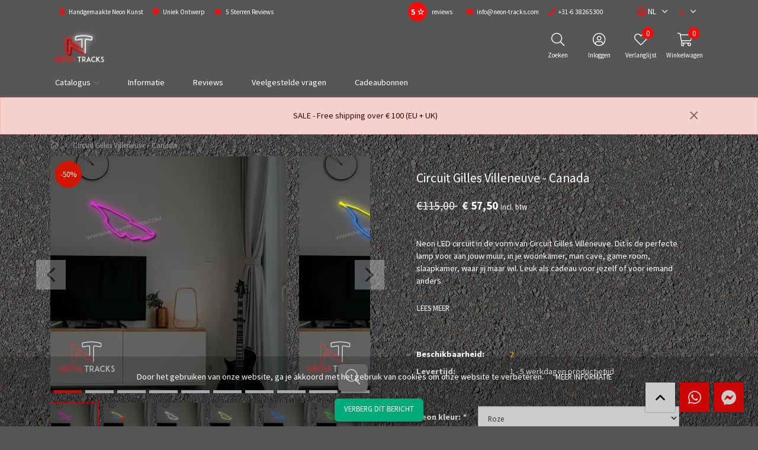

--- FILE ---
content_type: text/html;charset=utf-8
request_url: https://www.neon-tracks.com/nl/circuit-gilles-villeneuve.html
body_size: 20209
content:


    
    <!DOCTYPE html>
<html lang="nl" class="">

<head>

    <meta charset="utf-8"/>
<!-- [START] 'blocks/head.rain' -->
<!--

  (c) 2008-2026 Lightspeed Netherlands B.V.
  http://www.lightspeedhq.com
  Generated: 21-01-2026 @ 23:58:24

-->
<link rel="canonical" href="https://www.neon-tracks.com/nl/circuit-gilles-villeneuve.html"/>
<link rel="alternate" href="https://www.neon-tracks.com/nl/index.rss" type="application/rss+xml" title="Nieuwe producten"/>
<link href="https://cdn.webshopapp.com/assets/cookielaw.css?2025-02-20" rel="stylesheet" type="text/css"/>
<meta name="robots" content="noodp,noydir"/>
<meta name="google-site-verification" content="c4x_JfCCn3RDj6atHBLyv2cf5jTi-KWUWEWRakK08u0"/>
<meta property="og:url" content="https://www.neon-tracks.com/nl/circuit-gilles-villeneuve.html?source=facebook"/>
<meta property="og:site_name" content="Neon Tracks"/>
<meta property="og:title" content="Neon Tracks - Circuit Gilles Villeneuve - Canada"/>
<meta property="og:description" content="LED Neon track in de vorm van dit geweldige circuit. Origineel design, perfecte lamp voor aan de muur in woonkamer, man cave, game room, etc. Leuk als cadeau!"/>
<meta property="og:image" content="https://cdn.webshopapp.com/shops/310329/files/377382077/neon-tracks-circuit-gilles-villeneuve-canada.jpg"/>
<script src="https://www.powr.io/powr.js?external-type=lightspeed"></script>
<script src="https://facebook.dmwsconnector.nl/shop-assets/310329/capi.js?id=312b1fb08ff684cbd63c938a362490fd"></script>
<script>
(function(w,d,s,l,i){w[l]=w[l]||[];w[l].push({'gtm.start':
new Date().getTime(),event:'gtm.js'});var f=d.getElementsByTagName(s)[0],
j=d.createElement(s),dl=l!='dataLayer'?'&l='+l:'';j.async=true;j.src=
'https://www.googletagmanager.com/gtm.js?id='+i+dl;f.parentNode.insertBefore(j,f);
})(window,document,'script','dataLayer','GTM-WL65Q84');
</script>
<script src="https://www.googletagmanager.com/gtag/js?id=AW-CONVERSION_ID"></script>
<script>
    window.dataLayer = window.dataLayer || [];
        function gtag(){dataLayer.push(arguments);}
        gtag('js', new Date());

        gtag('config','AW-CONVERSION_ID');
</script>
<!--[if lt IE 9]>
<script src="https://cdn.webshopapp.com/assets/html5shiv.js?2025-02-20"></script>
<![endif]-->
<!-- [END] 'blocks/head.rain' -->

    <meta http-equiv="X-UA-Compatible" content="IE=edge">
    <meta name="viewport" content="width=device-width, initial-scale=1">
    <title>Neon Tracks - Circuit Gilles Villeneuve - Canada - Neon Tracks</title>
    <meta name="description" content="LED Neon track in de vorm van dit geweldige circuit. Origineel design, perfecte lamp voor aan de muur in woonkamer, man cave, game room, etc. Leuk als cadeau!"/>
    <meta name="keywords" content="Neon, Tracks, Circuit, Gilles, Villeneuve, -, Canada, Neon Track, Neontrack, Neontrac, F1, Formule 1, Formule, Moto, MotoGP, WEC, Simracing, Sim racen, Muur, Neon Kunst, Neon Art, Motorsport, Cadeau, Gift, Lamp, Max Verstappen, Verstappen, Red Bull R"/>
    <meta name="apple-mobile-web-app-capable" content="yes">
    <meta name="apple-mobile-web-app-status-bar-style" content="black">
    <link rel="icon" type="image/x-icon" href="https://cdn.webshopapp.com/shops/310329/themes/168300/v/1427314/assets/favicon.png?20220804132930">

        <link rel="preload" as="font" type="font/woff2" crossorigin href="https://cdn.webshopapp.com/shops/310329/themes/168300/assets/fa-light-300.woff2?2025040212091220210105150340"/>
    <link rel="preload" as="font" type="font/woff2" crossorigin href="https://cdn.webshopapp.com/shops/310329/themes/168300/assets/fa-regular-400.woff2?2025040212091220210105150340"/>
    <link rel="preload" as="font" type="font/woff2" crossorigin href="https://cdn.webshopapp.com/shops/310329/themes/168300/assets/fa-solid-900.woff2?2025040212091220210105150340"/>
    <link rel="preload" as="font" type="font/woff2" crossorigin href="https://cdn.webshopapp.com/shops/310329/themes/168300/assets/fa-brands-400.woff2?2025040212091220210105150340"/>

    <style>

        @font-face {
            font-family: 'Font Awesome 5 Pro';
            font-style: normal;
            font-weight: 300;
            font-display: swap;
            src: url('https://cdn.webshopapp.com/shops/310329/themes/168300/assets/fa-light-300.woff2?2025040212091220210105150340') format('woff2');
        }

        @font-face {
            font-family: 'Font Awesome 5 Pro';
            font-style: normal;
            font-weight: 400;
            font-display: swap;
            src: url('https://cdn.webshopapp.com/shops/310329/themes/168300/assets/fa-regular-400.woff2?2025040212091220210105150340') format('woff2');
        }

        @font-face {
            font-family: 'Font Awesome 5 Pro';
            font-style: normal;
            font-weight: 900;
            font-display: swap;
            src: url('https://cdn.webshopapp.com/shops/310329/themes/168300/assets/fa-solid-900.woff2?2025040212091220210105150340') format('woff2');
        }

        @font-face {
            font-family: 'Font Awesome 5 Brands';
            font-style: normal;
            font-weight: normal;
            font-display: swap;
            src: url('https://cdn.webshopapp.com/shops/310329/themes/168300/assets/fa-brands-400.woff2?2025040212091220210105150340') format('woff2');
        }

        body {
                    margin-top: 0 !important;
                }
    </style>

    <link rel="preload" href="https://cdn.webshopapp.com/shops/310329/themes/168300/assets/css-preload.css?2025040212091220210105150340" as="style">
    

        <link rel="stylesheet" href="https://cdn.webshopapp.com/assets/gui-responsive-2-0.css?2025-02-20" media="none" onload="if(media!='all')media='all'">
        <link rel="stylesheet" href="https://cdn.webshopapp.com/assets/gui-2-0.css?2025-02-20" media="none" onload="if(media!='all')media='all'">

    
    <link href="https://fonts.googleapis.com/css2?family=Source%20Sans%20Pro:ital,wght@0,300;0,400;0,700;1,300;1,400;1,700&family=Source%20Sans%20Pro:ital,wght@0,300;0,400;0,700;1,300;1,400;1,700&display=swap" rel="stylesheet">

    

    
            <link rel="stylesheet" href="https://cdn.webshopapp.com/shops/310329/themes/168300/assets/css-owl-carousel-min.css?2025040212091220210105150340?v=1.47" media="none" onload="if(media!='all')media='all'">

            <link rel="stylesheet" href="https://cdn.webshopapp.com/shops/310329/themes/168300/assets/css-preload.css?2025040212091220210105150340">
    <link rel="stylesheet" href="https://cdn.webshopapp.com/shops/310329/themes/168300/assets/css-style.css?2025040212091220210105150340?v=1.47" >

        <link rel="stylesheet" href="https://cdn.webshopapp.com/shops/310329/themes/168300/assets/settings.css?2025040212091220210105150340" media="none" onload="if(media!='all')media='all'">
    <link rel="stylesheet" href="https://cdn.webshopapp.com/shops/310329/themes/168300/assets/custom.css?2025040212091220210105150340" media="none" onload="if(media!='all')media='all'">

<script type="application/ld+json">
{
    "@context": "http://schema.org/",
    "@type": "Organization",
    "url": "https://www.neon-tracks.com/",
    "sameAs": [
      "https://www.facebook.com/neon.tracks/",
    	"https://www.linkedin.com/company/69699748",
    	"https://instagram.com/neon_tracks/"
    ],
    "name": "Neon Tracks",
    "legalName": "Neon Tracks",
    "description": "LED Neon track in de vorm van dit geweldige circuit. Origineel design, perfecte lamp voor aan de muur in woonkamer, man cave, game room, etc. Leuk als cadeau!",
    "logo": "https://cdn.webshopapp.com/shops/310329/themes/168300/assets/logo.svg?2025040212091220210105150340",
    "image": "https://cdn.webshopapp.com/shops/310329/themes/168300/assets/banner-1.jpg?2025040212091220210105150340",
    "contactPoint": {
     "@type": "ContactPoint",
     "contactType": "Customer service",
     "telephone": "+31-6 38265300",
     "email": "info@neon-tracks.com"
    },
    "address": {
     "@type": "PostalAddress",
     "streetAddress": "",
     "postalCode": "",
     "addressCountry": "NL"
    }
}
</script>	  <script type="application/ld+json">
    {
    "@context": "http://schema.org/",
    "@type": "BreadcrumbList",
            "itemListElement": [
                                {
                  "@type": "ListItem",
                  "position": "0",
                  "item": {
                    "@id": "",
                    "name": "Circuit Gilles Villeneuve - Canada"
                  	}
                  }
                 
		              ]}
  </script>
	<script type="application/ld+json">
  {
  "@context": "http://schema.org/",
  "@type": "Product",
  "name": "Circuit Gilles Villeneuve - Canada",
   "image": "https://cdn.webshopapp.com/shops/310329/files/377382077/600x600x2/neon-tracks-circuit-gilles-villeneuve-canada.jpg", 	 "description": "Neon LED circuit in de vorm van Circuit Gilles Villeneuve. Dit is de perfecte lamp voor aan jouw muur, in je woonkamer, man cave, game room, slaapkamer, waar jij maar wil. Leuk als cadeau voor jezelf of voor iemand anders.",    "mpn": "01027040000", 	
  	"brand": {
    "@type": "Thing",
			 "url": "brands/neon-tracks", 		"name": "Neon Tracks"
  },
	
  "offers": {
    "@type": "Offer",
        "itemCondition": "http://schema.org/NewCondition",
     "url" : "https://www.neon-tracks.com/nl/circuit-gilles-villeneuve.html",

                  "availability": "http://schema.org/InStock",
        				"priceCurrency": "EUR",
     	 "price": "57.50"

		}
	      

  }
}
</script>           <script src="https://cdn.webshopapp.com/shops/310329/themes/168300/assets/jquery-1-12-4-min.js?2025040212091220210105150340?v=1.47"></script>
      <script  src="https://cdn.webshopapp.com/shops/310329/themes/168300/assets/jquery-ui-1-12-4-min.js?2025040212091220210105150340?v=1.47"></script>
      <script src="https://cdn.webshopapp.com/assets/gui.js?2025-02-20?v=1.47"></script>
      <script src="https://cdn.webshopapp.com/assets/gui-responsive-2-0.js?2025-02-20?v=1.47"></script>
    


</head>
    <body class="template-product layout-clean ">
    <div id="fb-root"></div>

    <!-- [START] 'blocks/body.rain' -->
<script>
(function () {
  var s = document.createElement('script');
  s.type = 'text/javascript';
  s.async = true;
  s.src = 'https://www.neon-tracks.com/nl/services/stats/pageview.js?product=114857861&hash=1eeb';
  ( document.getElementsByTagName('head')[0] || document.getElementsByTagName('body')[0] ).appendChild(s);
})();
</script>
  
<!-- Global site tag (gtag.js) - Google Analytics -->
<script async src="https://www.googletagmanager.com/gtag/js?id=G-GKYNM1D6DP"></script>
<script>
    window.dataLayer = window.dataLayer || [];
    function gtag(){dataLayer.push(arguments);}

        gtag('consent', 'default', {"ad_storage":"granted","ad_user_data":"granted","ad_personalization":"granted","analytics_storage":"granted"});
    
    gtag('js', new Date());
    gtag('config', 'G-GKYNM1D6DP', {
        'currency': 'EUR',
                'country': 'NL'
    });

        gtag('event', 'view_item', {"items":[{"item_id":231806861,"item_name":"Circuit Gilles Villeneuve","currency":"EUR","item_brand":"Neon Tracks","item_variant":"Neon kleur: Roze","price":57.5,"quantity":1,"item_category":"Formula Neon","item_category2":"Noord-Amerika","item_category3":"Tracks","item_category4":"RFactor 2","item_category5":"iRacing"}],"currency":"EUR","value":57.5});
    </script>
  <!-- Google tag (gtag.js) -->
<script async src="https://www.googletagmanager.com/gtag/js?id=G-GKYNM1D6DP"></script>
<script>
    window.dataLayer = window.dataLayer || [];
    function gtag(){dataLayer.push(arguments);}
    gtag('js', new Date());

    gtag('config', 'G-GKYNM1D6DP');
</script>

<script>
(function () {
  var s = document.createElement('script');
  s.type = 'text/javascript';
  s.async = true;
  s.src = 'https://chimpstatic.com/mcjs-connected/js/users/726b2a7e43ad6c263596a062a/d7b656dd4d0e263cc39f0943a.js';
  ( document.getElementsByTagName('head')[0] || document.getElementsByTagName('body')[0] ).appendChild(s);
})();
</script>
<script>
var _ac = {}; var p = window.location.pathname; var c = window.location.protocol + "//" + window.location.host + p; var j = c + '?format=json'; function get_data(j) { return $.ajax({ url: j, type: 'GET', dataType: 'json', crossDomain: true }); } function get_product_id(du) { return $.ajax({ url: du, type: 'GET', dataType: 'json' }); } if (p.indexOf('/checkout/thankyou') == -1) { get_data(j).done(function(data) { if(data.shop.cookies.allow == true) { if (c.substr(c.length - 5) == '.html') { var du = c.substr(0,c.length - 5) + '.ajax'; get_product_id(du).done(function(product_data) { _ac.product = product_data.id; }); } (function(d, t) { var a = d.createElement(t), s = d.getElementsByTagName(t)[0]; a.async = a.src = '//pixel.adcrowd.com/smartpixel/20ef119e812e178ecb44efa448b57ebc.js'; s.parentNode.insertBefore(a, s); }(document, 'script')); } }); }
</script>
  <div class="wsa-cookielaw">
      Door het gebruiken van onze website, ga je akkoord met het gebruik van cookies om onze website te verbeteren.
    <a href="https://www.neon-tracks.com/nl/cookielaw/optIn/" class="wsa-cookielaw-button wsa-cookielaw-button-green" rel="nofollow" title="Dit bericht verbergen">Dit bericht verbergen</a>
    <a href="https://www.neon-tracks.com/nl/service/privacy-policy/" class="wsa-cookielaw-link" rel="nofollow" title="Meer over cookies">Meer over cookies &raquo;</a>
  </div>
<!-- [END] 'blocks/body.rain' -->

    <div class="row  m-0">

        
        <div class="col-12 col-12 col-md-12 h-md-100 p-0">
            



<div class="navbar navbar-sticky-0 flex-column p-0">

            <div class="topbar w-100 d-none d-lg-flex">

            <div class="container h-100">

                <div class="col-12 col-md-6">

                                            <ul class="topbar-usps d-flex flex-row">
                                                                                                <li class="mr-3"><i
                                            class="primary fas fa-hand-heart mr-1"></i> Handgemaakte Neon Kunst</li>
                                                                                                                                <li class="mr-3"><i
                                            class="primary fas fa-palette mr-1"></i> Uniek Ontwerp</li>
                                                                                                                                <li class="mr-3"><i
                                            class="primary fas fa-star mr-1"></i> 5 Sterren Reviews</li>
                                                                                    </ul>
                    
                </div>

                <div class="col-12 col-md-6 d-flex flex-row">

                                        <ul class="d-flex flex-row ml-auto my-auto mr-1 mr-lg-3">

                        
                <li class="mr-3 my-auto">
                    <a target="_blank" href="https://www.google.com/maps/place/Neon+Tracks/@51.6943814,5.3367986,17z/data=!3m1!4b1!4m5!3m4!1s0x47c6ef0886defe0f:0x26c80d10bc7cbd64!8m2!3d51.6943814!4d5.3389873"  class="rating-widget rating-unstyled d-flex my-auto">

                        <div class="rating-element align-items-center d-flex">
                            <span class="m-auto">5 ☆</span>
                        </div>
                        <div class="d-flex flex-column align-items-center my-auto mx-2">
                            <div class="rating-unstyled-amount">
                                
                            </div>
                            <div class="rating-unstyled-reviews">
                                reviews
                            </div>
                        </div>

                        </a>            </li>

            
                            <li class="mr-3 my-auto">
                    <a href="/cdn-cgi/l/email-protection#fa93949c95ba949f9594d78e889b999189d4999597">
                        <i class="primary fas fa-envelope mr-1"></i> <span class="d-none d-lg-inline"><span class="__cf_email__" data-cfemail="f29b9c949db29c979d9cdf868093919981dc919d9f">[email&#160;protected]</span></span>
                    </a>
                </li>
                                        <li class="mr-3 my-auto">
                    <a href="tel:+31638265300">
                        <i class="primary fas fa-phone mr-1"></i> <span class="d-none d-lg-inline">+31-6 38265300</span>
                    </a>
                </li>
                        </ul>
            

                            <nav class="nav topbar-nav my-auto">
                    <ul class="d-flex flex-row">

                                                    <li class="navbar-has-submenu">
                                                                        
<a class="nav-link nav-lang p-2 flex-column text-center" href="#" role="button" data-toggle="dropdown" aria-haspopup="true" aria-expanded="false">
  <span class="nav-icon mt-1 px-1 px-sm-3 ">
    <i class="fal fa-globe " data-lang="nl"></i>
    <small class="text-small my-auto ml-1 ml-lg-0 d-none d-sm-inline">NL</small>
  </span>
</a>

    <ul class="navbar-submenu">
                    <li class="nav-item">

                <a class="nav-link" title="Nederlands" lang="nl" href="https://www.neon-tracks.com/nl/go/product/114857861">
                    Nederlands
                </a>
            </li>
                    <li class="nav-item">

                <a class="nav-link" title="English" lang="en" href="https://www.neon-tracks.com/en/go/product/114857861">
                    English
                </a>
            </li>
            </ul>
                            </li>
                        

                                                    <li class="navbar-has-submenu">
                                <a class="nav-link d-flex flex-column text-center justify-content-center h-100" href="#" title="Valuta">
                                    <i class="font-normal">€</i>
                                </a>

                                <ul class="navbar-submenu">
                                                                            <li class="nav-item">
                                            <a class="nav-link" href="https://www.neon-tracks.com/nl/session/currency/eur/">
                                                <span class="font-weight-bold mr-2">€</span> EUR
                                            </a>
                                        </li>
                                                                            <li class="nav-item">
                                            <a class="nav-link" href="https://www.neon-tracks.com/nl/session/currency/gbp/">
                                                <span class="font-weight-bold mr-2">£</span> GBP
                                            </a>
                                        </li>
                                                                            <li class="nav-item">
                                            <a class="nav-link" href="https://www.neon-tracks.com/nl/session/currency/usd/">
                                                <span class="font-weight-bold mr-2">$</span> USD
                                            </a>
                                        </li>
                                                                    </ul>
                            </li>
                        
                    </ul>
                </nav>
            
        </div>

        </div>
        </div>
    
    <div class="main-header container flex-row py-1 position-relative">

        <button class="navbar-toggle btn btn-secondary d-flex d-lg-none mr-2" data-toggle="collapse" data-target=".navbar-mobile">
            <i class="fal fa-bars"></i>
        </button>

        <a class="d-flex logo-link" href="https://www.neon-tracks.com/nl/">
                            <img src="[data-uri]" data-src="https://cdn.webshopapp.com/shops/310329/themes/168300/v/2041426/assets/logo.png?20230927110438"
                     alt="Neon Tracks" class="logo  lazy">
                                    </a>

        
                    <div class="navbar-search-extended flex-row justify-content-around collapse">
                <form action="https://www.neon-tracks.com/nl/search/" method="get" id="formSearch" class="navbar-search d-flex flex-grow-1 m-2">
                    <div class="input-group d-flex flex-row flex-grow-1 mx-auto">
                        <input type="search" id="q" class="search search-input search-input d-flex flex-grow-1 my-0" name="q"
                               value="" placeholder="Zoeken..." autocomplete="off"
                               data-action="search_autofill">
                        <input type="hidden" id="sb" name="sb" value="">
                        <a class="btn btn-search d-flex my-0 mr-0" href="#" data-toggle="collapse" data-target=".navbar-search-extended">
                            <i class="fal fa-2x fa-times m-auto"></i>
                        </a>
                        <div id="search-autofill" class="search-autofill position-absolute dropdown-menu input-group">
                            <div class="products d-flex flex-column">
                                                            </div>
                            <div class="more text-center p-1">
                                <a class="btn btn-secondary w-auto" href="">Bekijk alle resultaten</a>
                            </div>
                        </div>
                    </div>
                </form>
            </div>
        
        <div class="d-flex flex-column ml-auto mr-0">

            <nav class="nav navbar-account">

                <ul class="d-flex flex-row justify-content-center">
                                            <li class="d-none d-md-block">
                            <a class="nav-link d-flex flex-column text-center" href="#" data-toggle="collapse" data-target=".navbar-search-extended">
                                <span class="nav-icon mt-1 px-3">
                                <i class="fal fa-search font-size-4"></i>
                                </span>
                                <span class="font-size-0-7 mt-1 d-none d-lg-inline-block">Zoeken</span>
                            </a>
                        </li>
                                                                <li class="d-none d-md-block">
                            <a class="nav-link d-flex flex-column text-center" href="#" data-toggle="modal"
                               data-target="#loginModal" >
                                <span class="nav-icon mt-1 px-3">
                                <i class="fal fa-user-circle font-size-4"></i>
                                </span>
                                <span class="font-size-0-7 mt-1 d-none d-lg-inline-block">Inloggen</span>
                            </a>
                        </li>
                                                                <li class="d-none d-md-block">
                            <a class="nav-link d-flex flex-column text-center" href="#"
                               data-toggle="modal" data-target="#loginModal" >
                                <span class="nav-icon mt-1 px-3">
                                <i class="fal fa-heart font-size-4"></i>
                                                                <span id="navbarWishlistAmount" class="rounded-circle wishlist-amount bg-primary">
                                    0
                                </span>
                                </span>
                                <span class="font-size-0-7 mt-1 d-none d-lg-inline-block">Verlanglijst</span>
                            </a>
                        </li>
                    
                                            <li class="navbar-has-submenu d-lg-none">
                                                                    
<a class="nav-link nav-lang p-2 flex-column text-center" href="#" role="button" data-toggle="dropdown" aria-haspopup="true" aria-expanded="false">
  <span class="nav-icon mt-1 px-1 px-sm-3 d-flex">
    <i class="fal fa-globe font-size-4" data-lang="nl"></i>
    <small class="text-small my-auto ml-1 ml-lg-0 d-none d-sm-inline">NL</small>
  </span>
</a>

    <ul class="navbar-submenu">
                    <li class="nav-item">

                <a class="nav-link" title="Nederlands" lang="nl" href="https://www.neon-tracks.com/nl/go/product/114857861">
                    Nederlands
                </a>
            </li>
                    <li class="nav-item">

                <a class="nav-link" title="English" lang="en" href="https://www.neon-tracks.com/en/go/product/114857861">
                    English
                </a>
            </li>
            </ul>
                        </li>
                    

                                            <li class="navbar-has-submenu d-lg-none">
                            <a class="nav-link nav-currency p-2 flex-column text-center" href="#" role="button" data-toggle="dropdown" aria-haspopup="true" aria-expanded="false">
                              <span class="nav-icon mt-1 px-1 px-sm-3 ">
                                <i class="font-normal font-size-4">€</i>
                              </span>
                            </a>

                            <ul class="navbar-submenu">
                                                                    <li class="nav-item">
                                        <a class="nav-link" href="https://www.neon-tracks.com/nl/session/currency/eur/">
                                            <span class="font-weight-bold mr-2">€</span> EUR
                                        </a>
                                    </li>
                                                                    <li class="nav-item">
                                        <a class="nav-link" href="https://www.neon-tracks.com/nl/session/currency/gbp/">
                                            <span class="font-weight-bold mr-2">£</span> GBP
                                        </a>
                                    </li>
                                                                    <li class="nav-item">
                                        <a class="nav-link" href="https://www.neon-tracks.com/nl/session/currency/usd/">
                                            <span class="font-weight-bold mr-2">$</span> USD
                                        </a>
                                    </li>
                                                            </ul>
                        </li>
                    
                                            <li class="dropdown">
                            <a class="nav-link nav-cart d-flex flex-column text-center" href="#" role="button" data-toggle="dropdown" aria-haspopup="true" aria-expanded="false">

                                <span class="nav-icon mt-1 px-1 px-sm-3">
                                <i class="fal fa-shopping-cart font-size-4"></i>
                                                                <span id="navbarCartAmount" class="rounded-circle cart-amount bg-primary mr-n2 mr-sm-0">
                                    0
                                </span>
                                </span>
                                <span class="font-size-0-7 mt-1 d-none d-lg-inline-block">Winkelwagen</span>
                            </a>

                            <div id="navbarCart" class="dropdown-cart dropdown-menu p-0 navbar-submenu">
                                
<ul>

            <li class="nav-item border-bottom p-2">Uw winkelwagen is leeg</li>
    </ul>

    <div class="d-flex flex-row border-bottom border-top">
                                    <div class="alert alert-info p-2 m-2 w-100">
                    <i class="fas fa-box mr-2"></i> Bedrag tot gratis verzending (EU+UK) <span
                            class="font-weight-bold">€100,00</span>
                </div>
                        </div>

<div class="d-flex flex-row border-bottom p-2">
    Totaal Incl. btw €0,00
</div>

<div class="btn-group d-flex p-2 align-items-stretch" role="group" aria-label="Cart Actions">
    <a href="https://www.neon-tracks.com/nl/cart/" class="btn btn-primary mr-2"><i class="fal fa-shopping-cart"></i></a>
    <a href="https://www.neon-tracks.com/nl/checkout/" class="btn btn-primary flex-grow-1">Bestellen</a>
</div>                            </div>
                        </li>
                                    </ul>

            </nav>

        </div>
    </div>

    <div class="navbar-secondary border-top w-100 d-none d-lg-block">

        <div class="navbar-secondary-container container d-flex flex-column h-100">

            <nav class="navbar-nav navbar-horizontal navbar-horizontal-thin d-flex flex-grow-1 flex-row">

                                
                
                    <ul class="font-weight-semibold d-flex flex-row justify-content-center">

                        <li class="nav-item dropdown">
                            <a href="https://www.neon-tracks.com/nl/catalogus/" class="nav-link dropdown-toggle catalog_menu_item" role="button" data-hover="dropdown" aria-haspopup="true" aria-expanded="false">
                                Catalogus
                            </a>
                            <ul class="navbar-submenu">
                                                                    <li class="nav-item navbar-has-submenu">
                                        <a class="nav-link" href="https://www.neon-tracks.com/nl/tracks/">Tracks</a>
                                                                                
                                            <ul class="navbar-submenu navbar-submenu-1">
                                                            <li class="nav-item ">
                                    <a class="nav-link" href="https://www.neon-tracks.com/nl/tracks/europa/">Europa</a>

                                                                            
                                    
                                </li>
                                                            <li class="nav-item ">
                                    <a class="nav-link" href="https://www.neon-tracks.com/nl/tracks/noord-amerika/">Noord-Amerika</a>

                                                                            
                                    
                                </li>
                                                            <li class="nav-item ">
                                    <a class="nav-link" href="https://www.neon-tracks.com/nl/tracks/zuid-amerika/">Zuid-Amerika</a>

                                                                            
                                    
                                </li>
                                                            <li class="nav-item ">
                                    <a class="nav-link" href="https://www.neon-tracks.com/nl/tracks/azie/">Azië</a>

                                                                            
                                    
                                </li>
                                                            <li class="nav-item ">
                                    <a class="nav-link" href="https://www.neon-tracks.com/nl/tracks/australie/">Australië</a>

                                                                            
                                    
                                </li>
                                                            <li class="nav-item ">
                                    <a class="nav-link" href="https://www.neon-tracks.com/nl/tracks/afrika/">Afrika</a>

                                                                            
                                    
                                </li>
                                                    </ul>
                                    
                                    </li>
                                                                    <li class="nav-item ">
                                        <a class="nav-link" href="https://www.neon-tracks.com/nl/rgb/">RGB</a>
                                                                                
                                    
                                    </li>
                                                                    <li class="nav-item navbar-has-submenu">
                                        <a class="nav-link" href="https://www.neon-tracks.com/nl/race-series/">Race series</a>
                                                                                
                                            <ul class="navbar-submenu navbar-submenu-1">
                                                            <li class="nav-item ">
                                    <a class="nav-link" href="https://www.neon-tracks.com/nl/race-series/formula-neon/">Formula Neon</a>

                                                                            
                                    
                                </li>
                                                            <li class="nav-item ">
                                    <a class="nav-link" href="https://www.neon-tracks.com/nl/race-series/endurance-neon/">Endurance Neon</a>

                                                                            
                                    
                                </li>
                                                            <li class="nav-item ">
                                    <a class="nav-link" href="https://www.neon-tracks.com/nl/race-series/moto-neon/">Moto Neon</a>

                                                                            
                                    
                                </li>
                                                            <li class="nav-item ">
                                    <a class="nav-link" href="https://www.neon-tracks.com/nl/race-series/formula-e-neon/">Formula E Neon</a>

                                                                            
                                    
                                </li>
                                                            <li class="nav-item ">
                                    <a class="nav-link" href="https://www.neon-tracks.com/nl/race-series/toerwagen-neon/">Toerwagen Neon</a>

                                                                            
                                    
                                </li>
                                                    </ul>
                                    
                                    </li>
                                                                    <li class="nav-item navbar-has-submenu">
                                        <a class="nav-link" href="https://www.neon-tracks.com/nl/sim-racing/">Sim Racing</a>
                                                                                
                                            <ul class="navbar-submenu navbar-submenu-1">
                                                            <li class="nav-item ">
                                    <a class="nav-link" href="https://www.neon-tracks.com/nl/sim-racing/assetto-corsa/">Assetto Corsa</a>

                                                                            
                                    
                                </li>
                                                            <li class="nav-item ">
                                    <a class="nav-link" href="https://www.neon-tracks.com/nl/sim-racing/gran-turismo/">Gran Turismo</a>

                                                                            
                                    
                                </li>
                                                            <li class="nav-item ">
                                    <a class="nav-link" href="https://www.neon-tracks.com/nl/sim-racing/iracing/">iRacing</a>

                                                                            
                                    
                                </li>
                                                            <li class="nav-item ">
                                    <a class="nav-link" href="https://www.neon-tracks.com/nl/sim-racing/rfactor-2/">RFactor 2</a>

                                                                            
                                    
                                </li>
                                                            <li class="nav-item ">
                                    <a class="nav-link" href="https://www.neon-tracks.com/nl/sim-racing/forza-motorsport/">Forza Motorsport</a>

                                                                            
                                    
                                </li>
                                                    </ul>
                                    
                                    </li>
                                                                    <li class="nav-item navbar-has-submenu">
                                        <a class="nav-link" href="https://www.neon-tracks.com/nl/informatie/">Informatie</a>
                                                                                
                                            <ul class="navbar-submenu navbar-submenu-1">
                                                            <li class="nav-item ">
                                    <a class="nav-link" href="https://www.neon-tracks.com/nl/informatie/reviews/">Reviews</a>

                                                                            
                                    
                                </li>
                                                            <li class="nav-item ">
                                    <a class="nav-link" href="https://www.neon-tracks.com/nl/informatie/installatie-instructies/">Installatie instructies</a>

                                                                            
                                    
                                </li>
                                                            <li class="nav-item ">
                                    <a class="nav-link" href="https://www.neon-tracks.com/nl/informatie/faq/">FAQ</a>

                                                                            
                                    
                                </li>
                                                    </ul>
                                    
                                    </li>
                                                            </ul>
                        </li>
                    </ul>
                                <ul class="font-weight-semibold d-flex flex-row justify-content-center">
                                            <li class="nav-item">
                            <a href="https://www.neon-tracks.com/nl/informatie/" class="nav-link"  title="Informatie">
                                Informatie
                            </a>
                        </li>
                                            <li class="nav-item">
                            <a href="https://www.neon-tracks.com/nl/informatie/reviews/" class="nav-link"  title="Reviews">
                                Reviews
                            </a>
                        </li>
                                            <li class="nav-item">
                            <a href="https://www.neon-tracks.com/nl/informatie/faq/" class="nav-link"  title="Veelgestelde vragen">
                                Veelgestelde vragen
                            </a>
                        </li>
                                            <li class="nav-item">
                            <a href="https://www.neon-tracks.com/nl/buy-gift-card/" class="nav-link"  title="Cadeaubonnen">
                                Cadeaubonnen
                            </a>
                        </li>
                    
                    
                    
                                    </ul>

                
            </nav>

        </div>

    </div>

    <div class="navbar-mobile navbar-mobile-dark collapse shadow">

        <div class="d-flex flex-row">
            <button class="navbar-toggle btn btn-secondary d-flex mb-auto mt-2 ml-2 mr-auto" data-toggle="collapse" data-target=".navbar-mobile">
                <i class="fal fa-times"></i>
            </button>

                            <a class="nav-link text-center d-flex flex-column p-3" href="#" data-toggle="modal"
                   data-target="#loginModal" >
                    <i class="fal fa-user-circle font-size-4"></i>
                    <span class="font-size-0-8 mt-1 text-muted">Inloggen</span>
                </a>
                                        <a class="nav-link text-center d-flex flex-column p-3" href="#"
                   data-toggle="modal"
                   data-target="#loginModal" >
                    <i class="fal fa-heart font-size-4"></i>
                    <span class="font-size-0-8 mt-1 text-muted">Verlanglijst</span>
                </a>
                    </div>

        <div class="p-2">
            <form action="https://www.neon-tracks.com/nl/search/" method="get" id="formSearchMobile" class="d-flex flex-row">
                <input type="hidden" id="sb" name="sb" value="">
                <input class="form-control form-control-btn flex-grow-1 my-0" name="q" value=""
                       placeholder="Zoeken..." autocomplete="off">
                <button type="submit" class="btn btn-primary d-flex"><i class="fal fa-search"></i></button>
            </form>
        </div>

        <nav class="navbar-nav d-flex flex-column">

            
            <ul class="font-weight-semibold d-flex flex-column ">

                                    <li>
                        <a class="nav-link d-flex collapsed" data-toggle="collapse" href="#mobileCategories" role="button" aria-expanded="false" aria-controls="mobileCategories">
                            <i class="far fa-bars font-size-1 mr-2 my-auto"></i>
                            <span class="my-auto">Categorieën</span>
                            <i class="fal fa-angle-down fa-2x ml-auto my-auto text-muted"></i>
                        </a>

                        <ul id="mobileCategories" class="mobile-categories mobile-submenu collapse">

                            
                                <li class="nav-item mobile-has-submenu">
                                    <a class="nav-link" href="https://www.neon-tracks.com/nl/tracks/">Tracks
                                         <span class="btn-link btn-toggle" data-toggle="collapse" data-target=".mobile-submenu-10541337"><i
                                                    class="fal fa-angle-down fa-2x my-auto text-muted"></i></span>                                    </a>

                                                                            <ul class="mobile-submenu mobile-submenu mobile-submenu-10541337 collapse">
                                                                                            <li class="nav-item">
                                                    <a class="nav-link" href="https://www.neon-tracks.com/nl/tracks/europa/">Europa
                                                                                                            </a>
                                                                                                    </li>
                                                                                            <li class="nav-item">
                                                    <a class="nav-link" href="https://www.neon-tracks.com/nl/tracks/noord-amerika/">Noord-Amerika
                                                                                                            </a>
                                                                                                    </li>
                                                                                            <li class="nav-item">
                                                    <a class="nav-link" href="https://www.neon-tracks.com/nl/tracks/zuid-amerika/">Zuid-Amerika
                                                                                                            </a>
                                                                                                    </li>
                                                                                            <li class="nav-item">
                                                    <a class="nav-link" href="https://www.neon-tracks.com/nl/tracks/azie/">Azië
                                                                                                            </a>
                                                                                                    </li>
                                                                                            <li class="nav-item">
                                                    <a class="nav-link" href="https://www.neon-tracks.com/nl/tracks/australie/">Australië
                                                                                                            </a>
                                                                                                    </li>
                                                                                            <li class="nav-item">
                                                    <a class="nav-link" href="https://www.neon-tracks.com/nl/tracks/afrika/">Afrika
                                                                                                            </a>
                                                                                                    </li>
                                                                                    </ul>
                                                                    </li>
                            
                                <li class="nav-item ">
                                    <a class="nav-link" href="https://www.neon-tracks.com/nl/rgb/">RGB
                                                                            </a>

                                                                    </li>
                            
                                <li class="nav-item mobile-has-submenu">
                                    <a class="nav-link" href="https://www.neon-tracks.com/nl/race-series/">Race series
                                         <span class="btn-link btn-toggle" data-toggle="collapse" data-target=".mobile-submenu-10541341"><i
                                                    class="fal fa-angle-down fa-2x my-auto text-muted"></i></span>                                    </a>

                                                                            <ul class="mobile-submenu mobile-submenu mobile-submenu-10541341 collapse">
                                                                                            <li class="nav-item">
                                                    <a class="nav-link" href="https://www.neon-tracks.com/nl/race-series/formula-neon/">Formula Neon
                                                                                                            </a>
                                                                                                    </li>
                                                                                            <li class="nav-item">
                                                    <a class="nav-link" href="https://www.neon-tracks.com/nl/race-series/endurance-neon/">Endurance Neon
                                                                                                            </a>
                                                                                                    </li>
                                                                                            <li class="nav-item">
                                                    <a class="nav-link" href="https://www.neon-tracks.com/nl/race-series/moto-neon/">Moto Neon
                                                                                                            </a>
                                                                                                    </li>
                                                                                            <li class="nav-item">
                                                    <a class="nav-link" href="https://www.neon-tracks.com/nl/race-series/formula-e-neon/">Formula E Neon
                                                                                                            </a>
                                                                                                    </li>
                                                                                            <li class="nav-item">
                                                    <a class="nav-link" href="https://www.neon-tracks.com/nl/race-series/toerwagen-neon/">Toerwagen Neon
                                                                                                            </a>
                                                                                                    </li>
                                                                                    </ul>
                                                                    </li>
                            
                                <li class="nav-item mobile-has-submenu">
                                    <a class="nav-link" href="https://www.neon-tracks.com/nl/sim-racing/">Sim Racing
                                         <span class="btn-link btn-toggle" data-toggle="collapse" data-target=".mobile-submenu-11271674"><i
                                                    class="fal fa-angle-down fa-2x my-auto text-muted"></i></span>                                    </a>

                                                                            <ul class="mobile-submenu mobile-submenu mobile-submenu-11271674 collapse">
                                                                                            <li class="nav-item">
                                                    <a class="nav-link" href="https://www.neon-tracks.com/nl/sim-racing/assetto-corsa/">Assetto Corsa
                                                                                                            </a>
                                                                                                    </li>
                                                                                            <li class="nav-item">
                                                    <a class="nav-link" href="https://www.neon-tracks.com/nl/sim-racing/gran-turismo/">Gran Turismo
                                                                                                            </a>
                                                                                                    </li>
                                                                                            <li class="nav-item">
                                                    <a class="nav-link" href="https://www.neon-tracks.com/nl/sim-racing/iracing/">iRacing
                                                                                                            </a>
                                                                                                    </li>
                                                                                            <li class="nav-item">
                                                    <a class="nav-link" href="https://www.neon-tracks.com/nl/sim-racing/rfactor-2/">RFactor 2
                                                                                                            </a>
                                                                                                    </li>
                                                                                            <li class="nav-item">
                                                    <a class="nav-link" href="https://www.neon-tracks.com/nl/sim-racing/forza-motorsport/">Forza Motorsport
                                                                                                            </a>
                                                                                                    </li>
                                                                                    </ul>
                                                                    </li>
                            
                                <li class="nav-item mobile-has-submenu">
                                    <a class="nav-link" href="https://www.neon-tracks.com/nl/informatie/">Informatie
                                         <span class="btn-link btn-toggle" data-toggle="collapse" data-target=".mobile-submenu-10468820"><i
                                                    class="fal fa-angle-down fa-2x my-auto text-muted"></i></span>                                    </a>

                                                                            <ul class="mobile-submenu mobile-submenu mobile-submenu-10468820 collapse">
                                                                                            <li class="nav-item">
                                                    <a class="nav-link" href="https://www.neon-tracks.com/nl/informatie/reviews/">Reviews
                                                                                                            </a>
                                                                                                    </li>
                                                                                            <li class="nav-item">
                                                    <a class="nav-link" href="https://www.neon-tracks.com/nl/informatie/installatie-instructies/">Installatie instructies
                                                                                                            </a>
                                                                                                    </li>
                                                                                            <li class="nav-item">
                                                    <a class="nav-link" href="https://www.neon-tracks.com/nl/informatie/faq/">FAQ
                                                                                                            </a>
                                                                                                    </li>
                                                                                    </ul>
                                                                    </li>
                                                    </ul>
                    </li>
                            </ul>

            
            <ul class="font-weight-semibold d-flex flex-column mobile-submenu">

                                    <li class="nav-item">
                        <a href="https://www.neon-tracks.com/nl/informatie/" class="nav-link"  title="Informatie">
                            Informatie
                        </a>
                    </li>
                                    <li class="nav-item">
                        <a href="https://www.neon-tracks.com/nl/informatie/reviews/" class="nav-link"  title="Reviews">
                            Reviews
                        </a>
                    </li>
                                    <li class="nav-item">
                        <a href="https://www.neon-tracks.com/nl/informatie/faq/" class="nav-link"  title="Veelgestelde vragen">
                            Veelgestelde vragen
                        </a>
                    </li>
                                    <li class="nav-item">
                        <a href="https://www.neon-tracks.com/nl/buy-gift-card/" class="nav-link"  title="Cadeaubonnen">
                            Cadeaubonnen
                        </a>
                    </li>
                
                
                
                            </ul>

        </nav>
    </div>

    <div class="navbar-mobile-background" data-toggle="collapse" data-target=".navbar-mobile"></div>
    </div>



    <div id="customAlert" class="custom-alert-container justify-content-center flex-column alert alert-danger mb-0 py-1" style="display: none;">
        <div class="container mx-auto d-flex my-0">
            <div class="d-flex flex-1 align-self-center justify-content-center mx-auto">
                                <a class="alert-link" href="https://www.neon-tracks.com/nl/tracks/">
                                        SALE - Free shipping over € 100 (EU + UK)
                                    </a>
                            </div>
            <div class="d-flex d-flex mr-0">
                <button type="button" class="close p-3" data-dismiss="alert" aria-label="Sluiten">
                    <span aria-hidden="true"><i class="fal fa-times"></i></span>
                </button>
            </div>
        </div>
    </div>
        </div>

        <main id="main"
              class="main col-12  p-0">

                        
                        
                
    
            <div class="container mb-3 mb-lg-0">
            <nav aria-label="breadcrumb" class="breadcrumb-container py-2 d-none d-lg-block">
                <ol class="d-inline-block mb-0">
                    <li><a href="https://www.neon-tracks.com/nl/"><i class="fal fa-home"></i></a></li>

                                                                        <li aria-current="page"><span>Circuit Gilles Villeneuve - Canada</span></li>
                                                            </ol>
            </nav>
        </div>
    
                      		            		  
                            
<div class="container">
    <article class="row">

        <div class="col-lg-12 col-12 product-container">
            <div class="row">

                                                                                                        <div class="col-12 col-lg-6 mb-3 mb-lg-5  flex-column">

                    <div class="product-title-sm d-lg-none mb-3">

                        
                        
                        <header>
                            <h1 class="h4 mb-1 product-name">Circuit Gilles Villeneuve - Canada</h1>
                        </header>

                    </div>

                    <div class="product-image-container h-100 outer element position-relative">

                                                    <ul class="product-attributes ul-reset position-absolute z-3 t-2 l-2">
                                                                    <li>
                                                                                                                            <span class="rounded-circle mb-2 d-flex align-items-center justify-content-center font-size-0-8 background-color-red color-white">
                                                -50%                                            </span>
                                                                            </li>
                                
                                                            </ul>
                        
                        
                        
                                                            <div class="product-carousel-extended d-flex flex-column justify-content-around">
                                    <div class="d-flex product-carousel-main position-relative flex-grow-1">
                                        <div class="owl-carousel carousel-product">
                                                                                            <img src="https://cdn.webshopapp.com/shops/310329/files/377382077/800x800x1/neon-tracks-circuit-gilles-villeneuve-canada.jpg"
                                                     alt="Circuit Gilles Villeneuve - Canada">
                                                                                            <img src="https://cdn.webshopapp.com/shops/310329/files/377382037/800x800x1/neon-tracks-circuit-gilles-villeneuve-canada.jpg"
                                                     alt="Circuit Gilles Villeneuve - Canada">
                                                                                            <img src="https://cdn.webshopapp.com/shops/310329/files/377382043/800x800x1/neon-tracks-circuit-gilles-villeneuve-canada.jpg"
                                                     alt="Circuit Gilles Villeneuve - Canada">
                                                                                            <img src="https://cdn.webshopapp.com/shops/310329/files/377382046/800x800x1/neon-tracks-circuit-gilles-villeneuve-canada.jpg"
                                                     alt="Circuit Gilles Villeneuve - Canada">
                                                                                            <img src="https://cdn.webshopapp.com/shops/310329/files/377382057/800x800x1/neon-tracks-circuit-gilles-villeneuve-canada.jpg"
                                                     alt="Circuit Gilles Villeneuve - Canada">
                                                                                            <img src="https://cdn.webshopapp.com/shops/310329/files/377382061/800x800x1/neon-tracks-circuit-gilles-villeneuve-canada.jpg"
                                                     alt="Circuit Gilles Villeneuve - Canada">
                                                                                            <img src="https://cdn.webshopapp.com/shops/310329/files/377382067/800x800x1/neon-tracks-circuit-gilles-villeneuve-canada.jpg"
                                                     alt="Circuit Gilles Villeneuve - Canada">
                                                                                            <img src="https://cdn.webshopapp.com/shops/310329/files/377382074/800x800x1/neon-tracks-circuit-gilles-villeneuve-canada.jpg"
                                                     alt="Circuit Gilles Villeneuve - Canada">
                                                                                            <img src="https://cdn.webshopapp.com/shops/310329/files/377382080/800x800x1/neon-tracks-circuit-gilles-villeneuve-canada.jpg"
                                                     alt="Circuit Gilles Villeneuve - Canada">
                                                                                            <img src="https://cdn.webshopapp.com/shops/310329/files/385049444/800x800x1/neon-tracks-circuit-gilles-villeneuve-canada.jpg"
                                                     alt="Circuit Gilles Villeneuve - Canada">
                                                                                                                                </div>
                                                                                    <button class="btn btn-secondary position-absolute b-1 r-1 z-5" data-toggle="modal"
                                                        data-target="#carouselModal"><i class="fal fa-search fa-2x"></i></button>
                                                                            </div>
                                    <div class="d-flex flex-row owl-carousel product-carousel-bottombar owl-carousel row no-gutters mt-3">
                                                                                    <a href="javascript:;" class="product-carousel-thumbnail mr-2">
                                                <img src="https://cdn.webshopapp.com/shops/310329/files/377382077/150x150x1/neon-tracks-circuit-gilles-villeneuve-canada.jpg">
                                            </a>
                                                                                    <a href="javascript:;" class="product-carousel-thumbnail mr-2">
                                                <img src="https://cdn.webshopapp.com/shops/310329/files/377382037/150x150x1/neon-tracks-circuit-gilles-villeneuve-canada.jpg">
                                            </a>
                                                                                    <a href="javascript:;" class="product-carousel-thumbnail mr-2">
                                                <img src="https://cdn.webshopapp.com/shops/310329/files/377382043/150x150x1/neon-tracks-circuit-gilles-villeneuve-canada.jpg">
                                            </a>
                                                                                    <a href="javascript:;" class="product-carousel-thumbnail mr-2">
                                                <img src="https://cdn.webshopapp.com/shops/310329/files/377382046/150x150x1/neon-tracks-circuit-gilles-villeneuve-canada.jpg">
                                            </a>
                                                                                    <a href="javascript:;" class="product-carousel-thumbnail mr-2">
                                                <img src="https://cdn.webshopapp.com/shops/310329/files/377382057/150x150x1/neon-tracks-circuit-gilles-villeneuve-canada.jpg">
                                            </a>
                                                                                    <a href="javascript:;" class="product-carousel-thumbnail mr-2">
                                                <img src="https://cdn.webshopapp.com/shops/310329/files/377382061/150x150x1/neon-tracks-circuit-gilles-villeneuve-canada.jpg">
                                            </a>
                                                                                    <a href="javascript:;" class="product-carousel-thumbnail mr-2">
                                                <img src="https://cdn.webshopapp.com/shops/310329/files/377382067/150x150x1/neon-tracks-circuit-gilles-villeneuve-canada.jpg">
                                            </a>
                                                                                    <a href="javascript:;" class="product-carousel-thumbnail mr-2">
                                                <img src="https://cdn.webshopapp.com/shops/310329/files/377382074/150x150x1/neon-tracks-circuit-gilles-villeneuve-canada.jpg">
                                            </a>
                                                                                    <a href="javascript:;" class="product-carousel-thumbnail mr-2">
                                                <img src="https://cdn.webshopapp.com/shops/310329/files/377382080/150x150x1/neon-tracks-circuit-gilles-villeneuve-canada.jpg">
                                            </a>
                                                                                    <a href="javascript:;" class="product-carousel-thumbnail mr-2">
                                                <img src="https://cdn.webshopapp.com/shops/310329/files/385049444/150x150x1/neon-tracks-circuit-gilles-villeneuve-canada.jpg">
                                            </a>
                                        
                                                                            </div>
                                </div>
                                                    
                    </div>
                </div>

                <div class="col-12 col-lg-6 d-flex mb-5">

                    <div class="incart-container max-width-100 flex-grow-1 d-flex flex-column px-xl-5 pb-2 pt-lg-4 px-lg-4 pt-3">


                        <div class="product-title-lg d-none d-lg-block mb-3">

                            
                            
                            <header>
                                <h1 class="h4 mb-1 product-name">Circuit Gilles Villeneuve - Canada</h1>
                            </header>
                        </div>

                                                    <div class="product-price font-size-2 mb-3">
                                                                
                                                                    <del class="product-price-old mr-2">€115,00
                                                                            </del>
                                
                                <span class="price font-weight-bold">
                                    €                                    57,50
                                                                      </span>

                                                                                                            <span class="price-tax font-size-0-8 text-muted">Incl. btw</span>
                                                                    

                                
                                
                                                                                                                                                                                                                                                                                                                                                                                                                                                                                                                                                                                                                                                                                                                                                                                                                                        </div>
                        
                        
                                                                            <div class="short-desc my-4">
                                <p>
                                    Neon LED circuit in de vorm van Circuit Gilles Villeneuve. Dit is de perfecte lamp voor aan jouw muur, in je woonkamer, man cave, game room, slaapkamer, waar jij maar wil. Leuk als cadeau voor jezelf of voor iemand anders.
                                </p>
                                                                    <a class="btn btn-link px-0 product-info read-more-product" href='#product-info'>Lees meer</a>
                                                            </div>
                        


                        
                        <div class="detail-info my-3 my-lg-4">
                            
                            
                                                            <div class="stock-info in-stock">
                                    <dl class="row mb-0 availability">

                                        <dt class="col-12 col-sm-3 col-lg-12 col-xl-4 col-xxl-3">
                                            Beschikbaarheid:
                                        </dt>
                                        <dd class="col-12 col-sm-9 col-lg-12 col-xl-8 col-xxl-9">
                                            
                                                                                                    <span class="text-warning">2</span>
                                                                                                                                    </dd>

                                    </dl>
                                </div>
                            
                                                            <div class="stock-info in-stock">
                                    <dl class="row mb-0 delivery">

                                        <dt class="col-12 col-sm-3 col-lg-12 col-xl-4 col-xxl-3">
                                            Levertijd:
                                        </dt>
                                        <dd class="col-12 col-sm-9 col-lg-12 col-xl-8 col-xxl-9">
                                            1 - 5 werkdagen productietijd
                                        </dd>

                                    </dl>
                                </div>
                                                    </div>

                        <form action="https://www.neon-tracks.com/nl/cart/add/231806861/" id="product_configure_form" class="mt-3" method="post">

                            
                                                                    <input type="hidden" name="bundle_id" id="product_configure_bundle_id" value="">
<div class="product-configure">
  <div class="product-configure-options" aria-label="Select an option of the product. This will reload the page to show the new option." role="region">
    <div class="product-configure-options-option">
      <label for="product_configure_option_868247">Neon kleur: <em aria-hidden="true">*</em></label>
      <select name="option[868247]" id="product_configure_option_868247" onchange="document.getElementById('product_configure_form').action = 'https://www.neon-tracks.com/nl/product/options/114857861/'; document.getElementById('product_configure_form').submit();" aria-required="true">
        <option value="3596157">Blauw</option>
        <option value="3596158">Groen</option>
        <option value="3596159">Oranje</option>
        <option value="3596160" selected="selected">Roze</option>
        <option value="3596161">Rood</option>
        <option value="3596162">Warm Wit</option>
        <option value="3596163">Wit</option>
        <option value="3596164">Geel</option>
        <option value="3596165">Sectoren (3 kleuren)</option>
        <option value="3596262">Nationale kleuren</option>
        <option value="3965249">RGB - Wifi (incl. App)+RF Afstandsbedining+Muziek (Instelbaar)</option>
      </select>
      <div class="product-configure-clear"></div>
    </div>
  </div>
  <div class="product-configure-custom" role="region" aria-label="Product configurations">
    <div class="product-configure-custom-option" >
      <label for="product_configure_custom_8778747" id="gui-product-custom-field-title-8778747">Maat: <em aria-hidden="true">*</em></label>
      <select name="custom[8778747]" id="product_configure_custom_8778747" aria-required="true">
        <option value="" disabled="disabled" selected="selected">Maak een keuze...</option>
        <option value="75847436">Klein (30 cm)</option>
        <option value="75847437">Middel (45 cm) (+€40,00)</option>
        <option value="75847438">Groot (60 cm) (+€60,00)</option>
      </select>
      <div class="product-configure-clear"></div>
    </div>
    <div class="product-configure-custom-option" >
      <label for="product_configure_custom_8778748" id="gui-product-custom-field-title-8778748">Frame kleur: <em aria-hidden="true">*</em></label>
      <select name="custom[8778748]" id="product_configure_custom_8778748" aria-required="true">
        <option value="" disabled="disabled" selected="selected">Maak een keuze...</option>
        <option value="75847439">Wit</option>
        <option value="75847440">Zwart</option>
      </select>
      <div class="product-configure-clear"></div>
    </div>
    <div class="product-configure-custom-option" >
      <label for="product_configure_custom_8778749" id="gui-product-custom-field-title-8778749">Snoer en knop kleur: <em aria-hidden="true">*</em></label>
      <select name="custom[8778749]" id="product_configure_custom_8778749" aria-required="true">
        <option value="" disabled="disabled" selected="selected">Maak een keuze...</option>
        <option value="75847441">Wit</option>
        <option value="75847442">Zwart</option>
      </select>
      <div class="product-configure-clear"></div>
    </div>
  </div>
</div>

                                
                                
                                    <div class="d-flex flex-row mt-3">
                                        <div class="d-flex form-group flex-shrink-1 quantity max-width-100 mb-0 mr-2">
                                            <div class="quantity-input d-flex flex-row flex-shrink-1 max-width-100">
                                                <input class="form-control d-flex order-1 max-width-100" type="number" id="product-quantity"
                                                       name="quantity" value="1" data-max="2"
                                                       pattern="[1-2]*">
                                                <button class="btn btn-secondary btn-increase btn-quantity order-2" data-direction="up">
                                                    <i
                                                            class="fal fa-plus"></i></button>
                                                <button class="btn btn-secondary btn-reduce btn-quantity order-0" data-direction="down">
                                                    <i
                                                            class="fal fa-minus"></i></button>
                                            </div>
                                        </div>
                                        <button onclick="$('#product_configure_form').submit();" class="btn btn-primary d-flex justify-content-center align-items-center flex-grow-1 add-to-cart py-0 px-4">
                                            <i class="fal fa-shopping-cart mr-2"></i>
                                            <span class="d-none d-sm-inline">Toevoegen aan winkelwagen</span>
                                        </button>
                                                                                    <a class="btn btn-secondary d-block add-to-wishlist ml-2"
                                               href="https://www.neon-tracks.com/nl/account/wishlistAdd/114857861/?variant_id=231806861">
                                                <i class="fal fa-heart"></i>
                                            </a>
                                                                            </div>
                                                            

                            
                            <div class="product-tools position-fixed d-flex flex-row d-lg-none b-4 l-4 z-5">
                                <button id="productToCart" class="mobile-add-to-cart btn btn-primary border-0 shadow d-flex justify-content-center align-items-center" data-action="mobile_add_to_cart">
                                    <i class="fal fa-shopping-cart mr-2"></i>
                                    Toevoegen aan winkelwagen
                                </button>
                            </div>

                        </form>


                                                    <div class="d-flex">
                                
                                
                                                                    <button type="button" class="btn btn-secondary ml-auto mt-2" data-toggle="modal"
                                            data-target="#shareModal">
                                                                                <span class="">Delen</span>
                                    </button>
                                
                            </div>
                        
                                                    <ul class="list-unstyled product-usps my-4">
                                                                                                                                                <li class="my-1"><i class="far fa-check mr-2"></i> <b>Handgemaakte</b> Neon Kunst</li>
                                                                                                                                                                                    <li class="my-1"><i class="far fa-check mr-2"></i> Eén jaar <b>garantie</b></li>
                                                                                                                                                                                    <li class="my-1"><i class="far fa-check mr-2"></i> <b>5 Sterren</b> reviews</li>
                                                                                                                                                                                    <li class="my-1"><i class="far fa-check mr-2"></i> Unieke kunst voor <b>motorsport fans</b></li>
                                                                                                                                                                                                        </ul>
                        
                                            </div>

                </div>
            </div>
            <div class="row">

                <div id="product-info" class="mb-3 col-12 col-lg-7">

                    <div class="tabs-container" data-action="mobile_tab">

                        <ul class="nav nav-tabs" role="tablist">
                                                            <li class="nav-item ">
                                    <a class="nav-link active " href="#product-description" data-toggle="tab" role="tab" aria-selected="true">Beschrijving</a>
                                </li>
                                                                                        <li class="nav-item">
                                    <a class="nav-link" href="#product-specifications" data-toggle="tab" role="tab" aria-selected="false">Specificaties</a>
                                </li>
                                                                                                                                                <li class="nav-item">
                                    <a class="nav-link" href="#product-tags" data-toggle="tab" role="tab" aria-selected="false">Tags</a>
                                </li>
                                                                                </ul>

                        <div class="tab-content my-4" id="product-tabs">

                                                            <div class="tab-pane show active" id="product-description" role="tabpanel">
                                    <article class="tab-info content-container">
                                                                                    <p>Dit prachtige model, gecreëerd door Neon Tracks, vormt Circuit Gilles Villeneuve. Deze neon led wandlamp van hoge kwaliteit is met de hand gemaakt en duurzaam.</p>
<p>Toon je liefde voor racen en ontwerp de sfeer in elke kamer met deze geweldige Neon Track. De prachtige gloed van het neon geeft je kamer een retro-sfeer met moderne LED. Jouw favoriete track in de kleur van jouw keuze is verkrijgbaar in 3 verschillende maten.</p>
<p><strong>Materialen</strong></p>
<p>Deze track is gemaakt met robuuste en milieuvriendelijke neon LED, dit maakt hem zowel veilig als duurzaam. Het neon LED is gemonteerd in een frame dat gevormd is naar Circuit Gilles Villeneuve, er is dus geen achterplaat of acrylplaat. Het licht valt ongehinderd op je muur.</p>
<p>Je Neon Track wordt geleverd met een stroomadapter (zwart of wit), touch dimmer (zwart of wit) en 3 meter kabel (zwart of wit).</p>
<p>Een RGB Neon Track wordt geleverd met een stroomadapter (zwart of wit), RGB controller <strong>(alleen in wit)</strong> en een 5 meter snoer aan je Neon Track vast (zwart of wit). Door de afstandsbediening en de app besturing is de RGB controller te verbergen, dus is de controller niet in het zicht.</p>
<p><strong>RGB (Instelbare kleur)*</strong></p>
<p>Dit Neon Track is nu ook verkrijgbaar als RGB versie! De volgende stap in LED techniek! Zit niet meer vast aan maar één kleur, maar kies uit 16 miljoen (enkele) kleuren. Kies zelf voor de (enkele) kleur die bij jou past, op dat moment. Wil je dat jouw Neon Track rood is, stel dan rood in via de bijgevoegde afstandsbediening of via de app. Wil je later dat jouw Neon Track groen is, dan stel je dat gewoon in!</p>
<p>Je kan ook uit een van vele programma’s kiezen, zoals van (enkele) kleur veranderen op de maat van de muziek of overvloeien van de ene naar de andere (enkele) kleur. Stel een timer in voor in- of uitschakelen of voor automatische kleurwisselingen. Er zijn ontzettend veel mogelijkheden.</p>
<p>* Je Neon Track in één kleur per keer, meerdere kleuren tegelijk is niet mogelijk.</p>
<p><strong>Circuit info</strong></p>
<p>Het Circuit Gilles Villeneuve is een stratencircuit nabij Montreal in Canada. Het circuit is gerealiseerd in 1978 en is jarenlang de vast locatie van de Grand Prix van Canada. Orgineel was het circuit het Île Notre-Dame Circuit genaamd, in 1982 werdt het vernoemd naar oud-coureur Gilles Villeneuve die eerder in dat jaar overleed.</p>
                                                                            </article>
                                </div>
                            
                                                            <div class="tab-pane" id="product-specifications" role="tabpanel">
                                                                            <table class="table table-specs mb-0">
                                            <tbody>

                                                                                                                                                <tr>
                                                        <th scope="row">LED type</th>
                                                        <td>Neon LED</td>
                                                    </tr>
                                                
                                                                                                                                                <tr>
                                                        <th scope="row">Dimmer of Controller</th>
                                                        <td>Inclusief</td>
                                                    </tr>
                                                
                                                                                                                                                <tr>
                                                        <th scope="row">Kabellengte</th>
                                                        <td>3 meter</td>
                                                    </tr>
                                                
                                                                                                                                                <tr>
                                                        <th scope="row">RGB kabellengte</th>
                                                        <td>5 meter</td>
                                                    </tr>
                                                
                                                                                                                                                <tr>
                                                        <th scope="row">Vermogen</th>
                                                        <td>12v</td>
                                                    </tr>
                                                
                                                                                                                                                <tr>
                                                        <th scope="row">Garantie</th>
                                                        <td>1 jaar</td>
                                                    </tr>
                                                
                                                                                                                                    </tbody>
                                        </table>
                                                                    </div>
                            
                            
                            
                                                            <div class="tab-pane" id="product-tags" role="tabpanel">
                                    <ul class="list-unstyled text-left">
                                                                                    <li class="d-inline-block m-1">
                                                <a class="btn btn-secondary" href="https://www.neon-tracks.com/nl/tags/f1/">F1 <span class="badge badge-sm badge-primary ml-1">112</span></a>
                                            </li>
                                                                                    <li class="d-inline-block m-1">
                                                <a class="btn btn-secondary" href="https://www.neon-tracks.com/nl/tags/formula-1/">Formula 1 <span class="badge badge-sm badge-primary ml-1">112</span></a>
                                            </li>
                                                                                    <li class="d-inline-block m-1">
                                                <a class="btn btn-secondary" href="https://www.neon-tracks.com/nl/tags/formula-neon/">Formula Neon <span class="badge badge-sm badge-primary ml-1">138</span></a>
                                            </li>
                                                                                    <li class="d-inline-block m-1">
                                                <a class="btn btn-secondary" href="https://www.neon-tracks.com/nl/tags/formule-1/">Formule 1 <span class="badge badge-sm badge-primary ml-1">97</span></a>
                                            </li>
                                                                                    <li class="d-inline-block m-1">
                                                <a class="btn btn-secondary" href="https://www.neon-tracks.com/nl/tags/track/">Track <span class="badge badge-sm badge-primary ml-1">276</span></a>
                                            </li>
                                                                            </ul>
                                </div>
                            
                            
                        </div>

                    </div>
                </div>

                                    <div class="mb-5 col-12 col-lg-5">
                                                                                                                <h4 class="mt-2 mb-4">Reviews</h4>
                                
    <div id="section-reviews" class="wrapper-reviews">
        <p>Er zijn nog geen reviews geschreven over dit product.</p>
        <p>
            <button type="button" class="btn btn-secondary" href="./" data-toggle="modal"
                    data-target="#reviewModal">
               Je beoordeling toevoegen
            </button>
        </p>
    </div>

                                <div class="py-3"></div>
                                                                                                                                                                                                                                        </div>
                
            </div>

        </div>

    </article>
</div>

                <section class="section-wrapper bg-none section-hovertools py-5 ">
    <div class="container">

        <div class="row d-flex">

                                                    
            
                <div class="col-12 col-sm-6 col-md-3 section-usp-element d-flex flex-row mb-3">
                                            <i class="fal fa-palette fa-2x mx-3 mb-3 mt-2 secondary section-usp-icon"></i>
                                        <div class="d-flex flex-column">
                                                    <h4>Originele Artiest</h4>
                                                                            <p class="mb-0">Handgemaakte Neon Kunst voor Motorsport Fans</p>
                                            </div>
                </div>

            
                <div class="col-12 col-sm-6 col-md-3 section-usp-element d-flex flex-row mb-3">
                                            <i class="fal fa-bolt fa-2x mx-3 mb-3 mt-2 secondary section-usp-icon"></i>
                                        <div class="d-flex flex-column">
                                                    <h4>Energiezuinig</h4>
                                                                            <p class="mb-0">Milieuvriendelijk met Hoge Helderheid</p>
                                            </div>
                </div>

            
                <div class="col-12 col-sm-6 col-md-3 section-usp-element d-flex flex-row mb-3">
                                            <i class="fal fa-star fa-2x mx-3 mb-3 mt-2 secondary section-usp-icon"></i>
                                        <div class="d-flex flex-column">
                                                    <h4>Superieure Kwaliteit</h4>
                                                                            <p class="mb-0">Gegarandeerd Hoge Kwaliteit</p>
                                            </div>
                </div>

            
                <div class="col-12 col-sm-6 col-md-3 section-usp-element d-flex flex-row mb-3">
                                            <i class="fal fa-shipping-fast fa-2x mx-3 mb-3 mt-2 secondary section-usp-icon"></i>
                                        <div class="d-flex flex-column">
                                                    <h4>Snelle verzending</h4>
                                                                            <p class="mb-0">Krijg je Neon Track snel</p>
                                            </div>
                </div>

            
        </div>
    </div>
</section>                            

            <section class="section-wrapper py-5 bg-alternate ">
            <div class="container">

                <h2 class="section-title h1 mb-3">Gerelateerde producten</h2>                
                <div class="owl-carousel carousel-products row flex-row product-list mt-5" data-count="4" data-classes="col-xl-3 col-sm-6 col-6">


                    
                    
                        <div class="col-xl-3 col-sm-6 col-6">
    <div data-id="114921174" data-url="circuit-de-monaco.html" class="product product-hover product-grid d-flex flex-column animate__viewport animate__fadeIn bg-product border-0">

        <div class="product-image d-flex position-relative mb-2 mx-auto w-100">

                            <ul class="product-attributes ul-reset position-absolute z-3 t-2 l-2">
                                            <li>
                                                        <span class="action-discount rounded-circle mb-2 d-flex align-items-center justify-content-center font-size-0-8">
                                -50%                            </span>
                        </li>
                    
                                    </ul>
            
            
            <a class="mx-auto d-flex w-100" href="https://www.neon-tracks.com/nl/circuit-de-monaco.html">

                
                
                <figure class="product-image-1 w-100 m-0">

                                                                                                                                                        

                                                                                        
                                                                                        
                                                                                                                                                                                

                            
                                                                                                                                        
                                                                                                                        
                                                
                                                
                                                                                                                                                                                                                    
                                                                                                
                        
                        <picture>
                            <source srcset="https://cdn.webshopapp.com/assets/blank.gif?2025-02-20" data-srcset="https://cdn.webshopapp.com/shops/310329/files/379944144/330x330x3/neon-tracks-circuit-de-monaco.jpg" media="(min-width: 1200px)" />
                            <source srcset="https://cdn.webshopapp.com/assets/blank.gif?2025-02-20" data-srcset="https://cdn.webshopapp.com/shops/310329/files/379944144/412x412x3/neon-tracks-circuit-de-monaco.jpg" media="(min-width: 992px)" />
                            <source srcset="https://cdn.webshopapp.com/assets/blank.gif?2025-02-20" data-srcset="https://cdn.webshopapp.com/shops/310329/files/379944144/458x458x3/neon-tracks-circuit-de-monaco.jpg" media="(min-width: 768px)" />
                            <source srcset="https://cdn.webshopapp.com/assets/blank.gif?2025-02-20" data-srcset="https://cdn.webshopapp.com/shops/310329/files/379944144/346x346x3/neon-tracks-circuit-de-monaco.jpg" media="(min-width: 1px)" />
                            <img class="lazy product-img w-100"
                                 src="https://cdn.webshopapp.com/assets/blank.gif?2025-02-20"
                                 alt="Neon Tracks Circuit de Monaco"
                                 title="Neon Tracks Circuit de Monaco"
                                 data-zoom="https://cdn.webshopapp.com/shops/310329/files/379944144/1200x1200x3/image.jpg"
                                 data-action="img_zoom" />
                        </picture>



                                    </figure>
            </a>

        </div>

        <div class="d-flex flex-column mb-0 flex-grow-1 px-3 pb-3 pt-2">

            <div class="product-info h-100 d-flex text-center justify-content-center flex-column">

                                    <div class="stars d-flex justify-content-center mb-1">
                                                                                                            <i class="fas fa-star fa-xs"></i>
                                                                                                                <i class="fas fa-star fa-xs"></i>
                                                                                                                <i class="fas fa-star fa-xs"></i>
                                                                                                                <i class="fas fa-star fa-xs"></i>
                                                                                                                <i class="fas fa-star fa-xs"></i>
                                                                        </div>
                
                
                
                <h3 class="h6 mb-2 text-center">
                    <a href="https://www.neon-tracks.com/nl/circuit-de-monaco.html">Circuit de Monaco</a>
                </h3>

                <div class="product-price mt-auto">

                                                                    
                                                    <del class="product-price-old mr-2">
                                €                                115,00
                                                            </del>
                        
                        <span class="price font-weight-bold">
                            
                            €                            57,50
                                                      </span>

                                                                                    <span class="price-tax font-size-0-8 text-muted">Incl. btw</span>
                                                    
                        
                                            
                </div>

                <div class="product-tools d-flex flex-row align-items-center mt-2 position-relative">

                                            <div class="product-select-variant bg-product py-2">
                            <select class="form-control form-control-sm product_variant d-flex flex-grow-1 col-12 mb-0 product-select-variant-image" data-carttitle="Toevoegen aan winkelwagen">
                                <option>Select variant</option>
                                                            </select>
                        </div>
                    
                                            <a href="https://www.neon-tracks.com/nl/account/wishlistAdd/114921174/?variant_id=231066210" class="product-wishlist btn btn-tertiary mr-2 px-2 d-none d-sm-flex"
                           title="Verlanglijst">
                            <i class="fal fa-heart"></i>
                        </a>
                    
                                                                                                                                        <a href="https://www.neon-tracks.com/nl/cart/add/231066210/" class="btn btn-primary px-2 flex-grow-1 align-items-center justify-content-center d-flex in_cart_url" title="Toevoegen aan winkelwagen">
                                                                            <i class="fal fa-shopping-cart"></i><span class="ml-2">Toevoegen aan winkelwagen</span>
                                                                    </a>
                                                                        
                    
                </div>

            </div>
        </div>

    </div>

</div>
                        
                    
                        <div class="col-xl-3 col-sm-6 col-6">
    <div data-id="115041267" data-url="albert-park-street-circuit.html" class="product product-hover product-grid d-flex flex-column animate__viewport animate__fadeIn bg-product border-0">

        <div class="product-image d-flex position-relative mb-2 mx-auto w-100">

                            <ul class="product-attributes ul-reset position-absolute z-3 t-2 l-2">
                                            <li>
                                                        <span class="action-discount rounded-circle mb-2 d-flex align-items-center justify-content-center font-size-0-8">
                                -50%                            </span>
                        </li>
                    
                                    </ul>
            
            
            <a class="mx-auto d-flex w-100" href="https://www.neon-tracks.com/nl/albert-park-street-circuit.html">

                
                
                <figure class="product-image-1 w-100 m-0">

                                                                                                                                                        

                                                                                        
                                                                                        
                                                                                                                                                                                

                            
                                                                                                                                        
                                                                                                                        
                                                
                                                
                                                                                                                                                                                                                    
                                                                                                
                        
                        <picture>
                            <source srcset="https://cdn.webshopapp.com/assets/blank.gif?2025-02-20" data-srcset="https://cdn.webshopapp.com/shops/310329/files/398914003/330x330x3/neon-tracks-albert-park-street-circuit.jpg" media="(min-width: 1200px)" />
                            <source srcset="https://cdn.webshopapp.com/assets/blank.gif?2025-02-20" data-srcset="https://cdn.webshopapp.com/shops/310329/files/398914003/412x412x3/neon-tracks-albert-park-street-circuit.jpg" media="(min-width: 992px)" />
                            <source srcset="https://cdn.webshopapp.com/assets/blank.gif?2025-02-20" data-srcset="https://cdn.webshopapp.com/shops/310329/files/398914003/458x458x3/neon-tracks-albert-park-street-circuit.jpg" media="(min-width: 768px)" />
                            <source srcset="https://cdn.webshopapp.com/assets/blank.gif?2025-02-20" data-srcset="https://cdn.webshopapp.com/shops/310329/files/398914003/346x346x3/neon-tracks-albert-park-street-circuit.jpg" media="(min-width: 1px)" />
                            <img class="lazy product-img w-100"
                                 src="https://cdn.webshopapp.com/assets/blank.gif?2025-02-20"
                                 alt="Neon Tracks Albert Park Street Circuit"
                                 title="Neon Tracks Albert Park Street Circuit"
                                 data-zoom="https://cdn.webshopapp.com/shops/310329/files/398914003/1200x1200x3/image.jpg"
                                 data-action="img_zoom" />
                        </picture>



                                    </figure>
            </a>

        </div>

        <div class="d-flex flex-column mb-0 flex-grow-1 px-3 pb-3 pt-2">

            <div class="product-info h-100 d-flex text-center justify-content-center flex-column">

                
                
                
                <h3 class="h6 mb-2 text-center">
                    <a href="https://www.neon-tracks.com/nl/albert-park-street-circuit.html">Albert Park Street Circuit</a>
                </h3>

                <div class="product-price mt-auto">

                                                                    
                                                    <del class="product-price-old mr-2">
                                €                                115,00
                                                            </del>
                        
                        <span class="price font-weight-bold">
                            
                            €                            57,50
                                                      </span>

                                                                                    <span class="price-tax font-size-0-8 text-muted">Incl. btw</span>
                                                    
                        
                                            
                </div>

                <div class="product-tools d-flex flex-row align-items-center mt-2 position-relative">

                                            <div class="product-select-variant bg-product py-2">
                            <select class="form-control form-control-sm product_variant d-flex flex-grow-1 col-12 mb-0 product-select-variant-image" data-carttitle="Toevoegen aan winkelwagen">
                                <option>Select variant</option>
                                                            </select>
                        </div>
                    
                                            <a href="https://www.neon-tracks.com/nl/account/wishlistAdd/115041267/?variant_id=231294392" class="product-wishlist btn btn-tertiary mr-2 px-2 d-none d-sm-flex"
                           title="Verlanglijst">
                            <i class="fal fa-heart"></i>
                        </a>
                    
                                                                                                                                        <a href="https://www.neon-tracks.com/nl/cart/add/231294392/" class="btn btn-primary px-2 flex-grow-1 align-items-center justify-content-center d-flex in_cart_url" title="Toevoegen aan winkelwagen">
                                                                            <i class="fal fa-shopping-cart"></i><span class="ml-2">Toevoegen aan winkelwagen</span>
                                                                    </a>
                                                                        
                    
                </div>

            </div>
        </div>

    </div>

</div>
                        
                    
                        <div class="col-xl-3 col-sm-6 col-6">
    <div data-id="115038521" data-url="valencia-street-circuit.html" class="product product-hover product-grid d-flex flex-column animate__viewport animate__fadeIn bg-product border-0">

        <div class="product-image d-flex position-relative mb-2 mx-auto w-100">

                            <ul class="product-attributes ul-reset position-absolute z-3 t-2 l-2">
                                            <li>
                                                        <span class="action-discount rounded-circle mb-2 d-flex align-items-center justify-content-center font-size-0-8">
                                -50%                            </span>
                        </li>
                    
                                    </ul>
            
            
            <a class="mx-auto d-flex w-100" href="https://www.neon-tracks.com/nl/valencia-street-circuit.html">

                
                
                <figure class="product-image-1 w-100 m-0">

                                                                                                                                                        

                                                                                        
                                                                                        
                                                                                                                                                                                

                            
                                                                                                                                        
                                                                                                                        
                                                
                                                
                                                                                                                                                                                                                    
                                                                                                
                        
                        <picture>
                            <source srcset="https://cdn.webshopapp.com/assets/blank.gif?2025-02-20" data-srcset="https://cdn.webshopapp.com/shops/310329/files/383174856/330x330x3/neon-tracks-valencia-street-circuit.jpg" media="(min-width: 1200px)" />
                            <source srcset="https://cdn.webshopapp.com/assets/blank.gif?2025-02-20" data-srcset="https://cdn.webshopapp.com/shops/310329/files/383174856/412x412x3/neon-tracks-valencia-street-circuit.jpg" media="(min-width: 992px)" />
                            <source srcset="https://cdn.webshopapp.com/assets/blank.gif?2025-02-20" data-srcset="https://cdn.webshopapp.com/shops/310329/files/383174856/458x458x3/neon-tracks-valencia-street-circuit.jpg" media="(min-width: 768px)" />
                            <source srcset="https://cdn.webshopapp.com/assets/blank.gif?2025-02-20" data-srcset="https://cdn.webshopapp.com/shops/310329/files/383174856/346x346x3/neon-tracks-valencia-street-circuit.jpg" media="(min-width: 1px)" />
                            <img class="lazy product-img w-100"
                                 src="https://cdn.webshopapp.com/assets/blank.gif?2025-02-20"
                                 alt="Neon Tracks Valencia Street Circuit"
                                 title="Neon Tracks Valencia Street Circuit"
                                 data-zoom="https://cdn.webshopapp.com/shops/310329/files/383174856/1200x1200x3/image.jpg"
                                 data-action="img_zoom" />
                        </picture>



                                    </figure>
            </a>

        </div>

        <div class="d-flex flex-column mb-0 flex-grow-1 px-3 pb-3 pt-2">

            <div class="product-info h-100 d-flex text-center justify-content-center flex-column">

                
                
                
                <h3 class="h6 mb-2 text-center">
                    <a href="https://www.neon-tracks.com/nl/valencia-street-circuit.html">Valencia Street Circuit</a>
                </h3>

                <div class="product-price mt-auto">

                                                                    
                                                    <del class="product-price-old mr-2">
                                €                                115,00
                                                            </del>
                        
                        <span class="price font-weight-bold">
                            
                            €                            57,50
                                                      </span>

                                                                                    <span class="price-tax font-size-0-8 text-muted">Incl. btw</span>
                                                    
                        
                                            
                </div>

                <div class="product-tools d-flex flex-row align-items-center mt-2 position-relative">

                                            <div class="product-select-variant bg-product py-2">
                            <select class="form-control form-control-sm product_variant d-flex flex-grow-1 col-12 mb-0 product-select-variant-image" data-carttitle="Toevoegen aan winkelwagen">
                                <option>Select variant</option>
                                                            </select>
                        </div>
                    
                                            <a href="https://www.neon-tracks.com/nl/account/wishlistAdd/115038521/?variant_id=231288297" class="product-wishlist btn btn-tertiary mr-2 px-2 d-none d-sm-flex"
                           title="Verlanglijst">
                            <i class="fal fa-heart"></i>
                        </a>
                    
                                                                                                                                        <a href="https://www.neon-tracks.com/nl/cart/add/231288297/" class="btn btn-primary px-2 flex-grow-1 align-items-center justify-content-center d-flex in_cart_url" title="Toevoegen aan winkelwagen">
                                                                            <i class="fal fa-shopping-cart"></i><span class="ml-2">Toevoegen aan winkelwagen</span>
                                                                    </a>
                                                                        
                    
                </div>

            </div>
        </div>

    </div>

</div>
                        
                    
                        <div class="col-xl-3 col-sm-6 col-6">
    <div data-id="114910624" data-url="marina-bay-street-circuit.html" class="product product-hover product-grid d-flex flex-column animate__viewport animate__fadeIn bg-product border-0">

        <div class="product-image d-flex position-relative mb-2 mx-auto w-100">

                            <ul class="product-attributes ul-reset position-absolute z-3 t-2 l-2">
                                            <li>
                                                        <span class="action-discount rounded-circle mb-2 d-flex align-items-center justify-content-center font-size-0-8">
                                -50%                            </span>
                        </li>
                    
                                    </ul>
            
            
            <a class="mx-auto d-flex w-100" href="https://www.neon-tracks.com/nl/marina-bay-street-circuit.html">

                
                
                <figure class="product-image-1 w-100 m-0">

                                                                                                                                                        

                                                                                        
                                                                                        
                                                                                                                                                                                

                            
                                                                                                                                        
                                                                                                                        
                                                
                                                
                                                                                                                                                                                                                    
                                                                                                
                        
                        <picture>
                            <source srcset="https://cdn.webshopapp.com/assets/blank.gif?2025-02-20" data-srcset="https://cdn.webshopapp.com/shops/310329/files/379939875/330x330x3/neon-tracks-marina-bay-street-circuit.jpg" media="(min-width: 1200px)" />
                            <source srcset="https://cdn.webshopapp.com/assets/blank.gif?2025-02-20" data-srcset="https://cdn.webshopapp.com/shops/310329/files/379939875/412x412x3/neon-tracks-marina-bay-street-circuit.jpg" media="(min-width: 992px)" />
                            <source srcset="https://cdn.webshopapp.com/assets/blank.gif?2025-02-20" data-srcset="https://cdn.webshopapp.com/shops/310329/files/379939875/458x458x3/neon-tracks-marina-bay-street-circuit.jpg" media="(min-width: 768px)" />
                            <source srcset="https://cdn.webshopapp.com/assets/blank.gif?2025-02-20" data-srcset="https://cdn.webshopapp.com/shops/310329/files/379939875/346x346x3/neon-tracks-marina-bay-street-circuit.jpg" media="(min-width: 1px)" />
                            <img class="lazy product-img w-100"
                                 src="https://cdn.webshopapp.com/assets/blank.gif?2025-02-20"
                                 alt="Neon Tracks Marina Bay Street Circuit"
                                 title="Neon Tracks Marina Bay Street Circuit"
                                 data-zoom="https://cdn.webshopapp.com/shops/310329/files/379939875/1200x1200x3/image.jpg"
                                 data-action="img_zoom" />
                        </picture>



                                    </figure>
            </a>

        </div>

        <div class="d-flex flex-column mb-0 flex-grow-1 px-3 pb-3 pt-2">

            <div class="product-info h-100 d-flex text-center justify-content-center flex-column">

                
                
                
                <h3 class="h6 mb-2 text-center">
                    <a href="https://www.neon-tracks.com/nl/marina-bay-street-circuit.html">Marina Bay Street Circuit</a>
                </h3>

                <div class="product-price mt-auto">

                                                                    
                                                    <del class="product-price-old mr-2">
                                €                                115,00
                                                            </del>
                        
                        <span class="price font-weight-bold">
                            
                            €                            57,50
                                                      </span>

                                                                                    <span class="price-tax font-size-0-8 text-muted">Incl. btw</span>
                                                    
                        
                                            
                </div>

                <div class="product-tools d-flex flex-row align-items-center mt-2 position-relative">

                                            <div class="product-select-variant bg-product py-2">
                            <select class="form-control form-control-sm product_variant d-flex flex-grow-1 col-12 mb-0 product-select-variant-image" data-carttitle="Toevoegen aan winkelwagen">
                                <option>Select variant</option>
                                                            </select>
                        </div>
                    
                                            <a href="https://www.neon-tracks.com/nl/account/wishlistAdd/114910624/?variant_id=231042018" class="product-wishlist btn btn-tertiary mr-2 px-2 d-none d-sm-flex"
                           title="Verlanglijst">
                            <i class="fal fa-heart"></i>
                        </a>
                    
                                                                                                                                        <a href="https://www.neon-tracks.com/nl/cart/add/231042018/" class="btn btn-primary px-2 flex-grow-1 align-items-center justify-content-center d-flex in_cart_url" title="Toevoegen aan winkelwagen">
                                                                            <i class="fal fa-shopping-cart"></i><span class="ml-2">Toevoegen aan winkelwagen</span>
                                                                    </a>
                                                                        
                    
                </div>

            </div>
        </div>

    </div>

</div>
                        
                    
                    
                </div>
            </div>
        </section>
    
                    <section id="s_instagram" class="section-wrapper pt-5 bg-none section-hovertools "
                   	data-action="instaFeed"
           data-insta-user="neon_tracks"
           data-insta-amount="3"
           data-insta-feed="IGQVJXRW8wVXJXSENuTG5xSng3M0pscDhIdHJSZAmdnYzRaNUM5Q3k0MU5LczVPX2t3QjEwNndZARXplZAFRNUmdZAWTZAhOGhyTkxyWHRzMUlnUjQ0Q3BIMUIzSTVxek4wOVdjaEVQRmhn"
                  >
    <div class="container">
        <div class="d-flex flex-column justify-content-center position-relative mb-3">
            <h2 class="section-title h1 mb-3">Follow me on Instagram</h2>            <h4 class="section-subtitle h6 mb-3"></h4>
            <a target="_blank" class="position-md-absolute r-0 b-0 btn btn-sm btn-secondary section-hovertool"
               href="https://www.instagram.com/neon_tracks">Volg ons op Instagram</a>
        </div>
    </div>

    <div id="insta-holder" class="row mt-3 no-gutters">

    </div>
</section>                                            
    <section class="section-wrapper py-5 bg-none border-top section-hovertools">
        <div class="container">

            <h2 class="section-title h1 mb-3">Recent bekeken</h2>            
            <div class="owl-carousel carousel-products row flex-row product-list mt-5" data-count="1" data-classes="col-xl-3 col-sm-6 col-6">


                
                
                    <div class="col-xl-3 col-sm-6 col-6">
    <div data-id="114857861" data-url="circuit-gilles-villeneuve.html" class="product product-hover product-grid d-flex flex-column animate__viewport animate__fadeIn bg-product border-0">

        <div class="product-image d-flex position-relative mb-2 mx-auto w-100">

                            <ul class="product-attributes ul-reset position-absolute z-3 t-2 l-2">
                                            <li>
                                                        <span class="action-discount rounded-circle mb-2 d-flex align-items-center justify-content-center font-size-0-8">
                                -50%                            </span>
                        </li>
                    
                                    </ul>
            
            
            <a class="mx-auto d-flex w-100" href="https://www.neon-tracks.com/nl/circuit-gilles-villeneuve.html">

                
                
                <figure class="product-image-1 w-100 m-0">

                                                                                                                                                        

                                                                                        
                                                                                        
                                                                                                                                                                                

                            
                                                                                                                                        
                                                                                                                        
                                                
                                                
                                                                                                                                                                                                                    
                                                                                                
                        
                        <picture>
                            <source srcset="https://cdn.webshopapp.com/assets/blank.gif?2025-02-20" data-srcset="https://cdn.webshopapp.com/shops/310329/files/377382077/330x330x3/neon-tracks-circuit-gilles-villeneuve.jpg" media="(min-width: 1200px)" />
                            <source srcset="https://cdn.webshopapp.com/assets/blank.gif?2025-02-20" data-srcset="https://cdn.webshopapp.com/shops/310329/files/377382077/412x412x3/neon-tracks-circuit-gilles-villeneuve.jpg" media="(min-width: 992px)" />
                            <source srcset="https://cdn.webshopapp.com/assets/blank.gif?2025-02-20" data-srcset="https://cdn.webshopapp.com/shops/310329/files/377382077/458x458x3/neon-tracks-circuit-gilles-villeneuve.jpg" media="(min-width: 768px)" />
                            <source srcset="https://cdn.webshopapp.com/assets/blank.gif?2025-02-20" data-srcset="https://cdn.webshopapp.com/shops/310329/files/377382077/346x346x3/neon-tracks-circuit-gilles-villeneuve.jpg" media="(min-width: 1px)" />
                            <img class="lazy product-img w-100"
                                 src="https://cdn.webshopapp.com/assets/blank.gif?2025-02-20"
                                 alt="Neon Tracks Circuit Gilles Villeneuve"
                                 title="Neon Tracks Circuit Gilles Villeneuve"
                                 data-zoom="https://cdn.webshopapp.com/shops/310329/files/377382077/1200x1200x3/image.jpg"
                                 data-action="img_zoom" />
                        </picture>



                                    </figure>
            </a>

        </div>

        <div class="d-flex flex-column mb-0 flex-grow-1 px-3 pb-3 pt-2">

            <div class="product-info h-100 d-flex text-center justify-content-center flex-column">

                
                
                
                <h3 class="h6 mb-2 text-center">
                    <a href="https://www.neon-tracks.com/nl/circuit-gilles-villeneuve.html">Circuit Gilles Villeneuve</a>
                </h3>

                <div class="product-price mt-auto">

                                                                    
                                                    <del class="product-price-old mr-2">
                                €                                115,00
                                                            </del>
                        
                        <span class="price font-weight-bold">
                            
                            €                            57,50
                                                      </span>

                                                                                    <span class="price-tax font-size-0-8 text-muted">Incl. btw</span>
                                                    
                        
                                            
                </div>

                <div class="product-tools d-flex flex-row align-items-center mt-2 position-relative">

                                            <div class="product-select-variant bg-product py-2">
                            <select class="form-control form-control-sm product_variant d-flex flex-grow-1 col-12 mb-0 product-select-variant-image" data-carttitle="Toevoegen aan winkelwagen">
                                <option>Select variant</option>
                                                            </select>
                        </div>
                    
                                            <a href="https://www.neon-tracks.com/nl/account/wishlistAdd/114857861/?variant_id=231806861" class="product-wishlist btn btn-tertiary mr-2 px-2 d-none d-sm-flex"
                           title="Verlanglijst">
                            <i class="fal fa-heart"></i>
                        </a>
                    
                                                                                                                                        <a href="https://www.neon-tracks.com/nl/cart/add/231806861/" class="btn btn-primary px-2 flex-grow-1 align-items-center justify-content-center d-flex in_cart_url" title="Toevoegen aan winkelwagen">
                                                                            <i class="fal fa-shopping-cart"></i><span class="ml-2">Toevoegen aan winkelwagen</span>
                                                                    </a>
                                                                        
                    
                </div>

            </div>
        </div>

    </div>

</div>
                    
                
                
            </div>
        </div>
    </section>
                                                                
            
        </main>

    </div>

    
    <footer id="footer" class="footer w-100 ">

                    <div class="footer-newsletter">
            <div class="container">

                <div class="py-4">

                    
                        <div class="row">
                            <div class="mb-3 col-lg-6 offset-lg-3 col-md-8 offset-md-2 col-12">
                                <h2 class="section-title h1 mb-3">Blijf op de hoogte</h2>                                <h4 class="section-subtitle h6 mb-3">Aboneer op de nieuwsbrief en krijg het laatste nieuws in je mailbox</h4>                            </div>
                        </div>

                        <div class="row">

                            <form id="formNewsletterFooter" class="form-inline d-flex flex-column text-center col-lg-6 offset-lg-3 col-md-8 offset-md-2 col-12" action="https://www.neon-tracks.com/nl/account/newsletter/"
                                  method="post">

                                <div class="d-flex flex-row w-100">
                                    <input type="hidden" name="key" value="92b5c554b1b42107c0f28eb5cdfc7fff"/>
                                    <label for="formNewsletterEmailFooter" class="sr-only">E-mail</label>
                                    <input class="form-control flex-grow-1 mr-2" type="text" name="email" id="formNewsletterEmailFooter" placeholder="E-mail"/>
                                    <button type="submit" class="btn btn-primary">Abonneer</button>
                                </div>
                                <a class="small mt-2 mx-auto" href="https://www.neon-tracks.com/nl/service/privacy-policy/">Lees hier de wettelijke beperkingen</a>

                            </form>

                        </div>

                    

                </div>

            </div>
            </div>
        

        
                                                    
            <div class="footer-main overflow-hidden ">
                <div class="container pt-5 pb-3">

                    <div class="row">

                        
                            
                            <div class="col-12 col-md-6 col-lg-6 mb-4 mb-md-0">

                                                                    <div class="widget-content pb-0 pb-md-4">
    <h5 class="widget-title h6 mb-3 collapse-arrow-below-sm collapsed" data-toggle="collapse" href="#collapseFooter1"
        aria-expanded="false" aria-controls="collapseFooter1">
        Neon Tracks
    </h5>

    <div class=" collapse dont-collapse-above-sm" id="collapseFooter1">
                    <p>Handmade Neon Art for the motorsport enthusiast</p>
        
                    <h5 class="h6 mt-4 mb-3">
                Adres
            </h5>
            <ul class="list-reset">
                <li class="d-flex flex-row">
                    <i class="fas fa-map-marker-alt mr-2 mt-1"></i>
                    <span>
                    Hertogpark 1<br>                        5213XW, &#039;s-Hertogenbosch<br>                        The Netherlands                </span>
                </li>
            </ul>
        
                    <h5 class="h6 mt-4 mb-3">
                Contact
            </h5>
            <ul class="list-reset">
                                    <li>
                        <i class="fas fa-phone mr-2"></i>
                        <a class="text-decoration-none" href="tel:31638265300"
                           onclick="gtag('event', 'Phone', {'event_category' : 'Contact', 'event_label' : 'Phone'});">
                            +31-6 38265300
                        </a>
                    </li>
                                                    <li>
                        <i class="far fa-at mr-2"></i>
                        <a class="text-decoration-none" href="/cdn-cgi/l/email-protection#422b2c242d022c272d2c6f3630232129316c212d2f" onclick="gtag('event', 'Email', {'event_category' : 'Contact', 'event_label' : 'Email'});">
                            <span class="__cf_email__" data-cfemail="442d2a222b042a212b2a69303625272f376a272b29">[email&#160;protected]</span>
                        </a>
                    </li>
                                                                                                
                                                                                                                    <li>
                        <i class="fab fa-whatsapp mr-2"></i>
                        <a class="text-decoration-none" target="_blank" href="https://wa.me/+31638265300?text=Hi, I&#039;m contacting from the webshop.Circuit%20Gilles%20Villeneuve%20-%20Canada-(sku:)">
                            Open chat in WhatsApp
                        </a>
                    </li>
                            </ul>
        
        
        <ul class="list-unstyled list-social d-flex mt-4">

                            <li>
                    <a class="mr-3 mb-3" href="https://www.facebook.com/neon.tracks/" title="Facebook"
                       target="_blank">
                        <span class="sr-only">Facebook</span>
                        <i class="fab fa-facebook-square"></i>
                    </a>
                </li>
                                        <li>
                    <a class="mr-3 mb-3" href="https://instagram.com/neon_tracks/" title="Instagram"
                       target="_blank">
                        <span class="sr-only">Instagram</span>
                        <i class="fab fa-instagram"></i>
                    </a>
                </li>
                                        <li>
                    <a class="mr-3 mb-3" href="https://twitter.com/neon_tracks/" title="Twitter"
                       target="_blank">
                        <span class="sr-only">Twitter</span>
                        <i class="fab fa-x-twitter"></i>
                    </a>
                </li>
                                        <li>
                    <a class="mr-3 mb-3" href="https://www.youtube.com/channel/UCTNar7pcAbdsxNnKMfp7H7w" title="Youtube"
                       target="_blank">
                        <span class="sr-only">Youtube</span>
                        <i class="fab fa-youtube"></i>
                    </a>
                </li>
                                        <li>
                    <a class="mr-3 mb-3" href="https://www.linkedin.com/company/69699748" title="LinkedIn"
                       target="_blank">
                        <span class="sr-only">LinkedIn</span>
                        <i class="fab fa-linkedin"></i>
                    </a>
                </li>
                                        <li>
                    <a class="mr-3 mb-3" href="https://pinterest.com/Neon_Tracks/" title="Pinterest"
                       target="_blank">
                        <span class="sr-only">Pinterest</span>
                        <i class="fab fa-pinterest"></i>
                    </a>
                </li>
                                                            
        </ul>
    </div>
</div>                                
                            </div>

                        
                            
                            <div class="col-12 col-md-6 col-lg-6 mb-4 mb-md-0">

                                                                    <div class="widget-content pb-0 pb-md-4">
    <h5 class="widget-title h6 mb-3 collapse-arrow-below-sm collapsed" data-toggle="collapse" href="#collapseFooter2" aria-expanded="false" aria-controls="collapseFooter2">Service</h5>

    <ul class="list-carets mb-3 collapse dont-collapse-above-sm" id="collapseFooter2">

        
                            <li>
                    <a href="https://www.neon-tracks.com/nl/service/about/" class=""
                       title="Over Neon Tracks">
                        Over Neon Tracks
                    </a>
                </li>
                            <li>
                    <a href="https://www.neon-tracks.com/nl/service/general-terms-conditions/" class=""
                       title="Algemene voorwaarden">
                        Algemene voorwaarden
                    </a>
                </li>
                            <li>
                    <a href="https://www.neon-tracks.com/nl/service/disclaimer/" class=""
                       title="Disclaimer">
                        Disclaimer
                    </a>
                </li>
                            <li>
                    <a href="https://www.neon-tracks.com/nl/service/privacy-policy/" class=""
                       title="Privacy beleid">
                        Privacy beleid
                    </a>
                </li>
                            <li>
                    <a href="https://www.neon-tracks.com/nl/service/shipping-returns/" class=""
                       title="Verzenden en retourneren">
                        Verzenden en retourneren
                    </a>
                </li>
            
        
    </ul>

</div>                                
                            </div>

                        
                    </div>
                </div>
            </div>

        
        
            <div id="copyright" class="copyright border-top">
                <div class="container">
                    <div class="row">
                        <div class="col">
                            <div class="copyright-container py-3 d-flex flex-column flex-xl-row justify-content-between">

                                                                    <span class="copyright-text text-center font-size-sm my-2 my-xl-auto mx-auto mx-xl-0">
                                        Neon Tracks © 2026 - Powered by <a target="_blank" href="https://www.lightspeedhq.com/">Lightspeed</a> - Theme by <a target="_blank" href="https://ecommerce-pro.nl/">eCommerce Pro</a>
                                    </span>
                                
                                                                    <ul class="list-hallmarks list-unstyled d-flex flex-wrap p-0 my-2 my-xl-auto mx-auto mr-xl-3 ml-xl-auto justify-content-center">
                                                                            </ul>
                                
                                                                    <ul class="sidebar-payments list-unstyled d-flex flex-wrap p-0 my-2 my-xl-auto mx-auto mx-xl-3 justify-content-center">
                                                                                    <li class="d-inline-block mx-1 p-0 my-2">
                                                <a href="https://www.neon-tracks.com/nl/service/payment-methods/" title="Betaalmethoden">
                                                    <figure class="m-0">
                                                        <img class="lazy" src="[data-uri]" data-src="https://cdn.webshopapp.com/assets/icon-payment-ideal.png?2025-02-20" alt="iDEAL"/>
                                                    </figure>
                                                </a>
                                            </li>
                                                                                    <li class="d-inline-block mx-1 p-0 my-2">
                                                <a href="https://www.neon-tracks.com/nl/service/payment-methods/" title="Betaalmethoden">
                                                    <figure class="m-0">
                                                        <img class="lazy" src="[data-uri]" data-src="https://cdn.webshopapp.com/assets/icon-payment-mastercard.png?2025-02-20" alt="MasterCard"/>
                                                    </figure>
                                                </a>
                                            </li>
                                                                                    <li class="d-inline-block mx-1 p-0 my-2">
                                                <a href="https://www.neon-tracks.com/nl/service/payment-methods/" title="Betaalmethoden">
                                                    <figure class="m-0">
                                                        <img class="lazy" src="[data-uri]" data-src="https://cdn.webshopapp.com/assets/icon-payment-mistercash.png?2025-02-20" alt="Bancontact"/>
                                                    </figure>
                                                </a>
                                            </li>
                                                                                    <li class="d-inline-block mx-1 p-0 my-2">
                                                <a href="https://www.neon-tracks.com/nl/service/payment-methods/" title="Betaalmethoden">
                                                    <figure class="m-0">
                                                        <img class="lazy" src="[data-uri]" data-src="https://cdn.webshopapp.com/assets/icon-payment-directebanking.png?2025-02-20" alt="SOFORT Banking"/>
                                                    </figure>
                                                </a>
                                            </li>
                                                                                    <li class="d-inline-block mx-1 p-0 my-2">
                                                <a href="https://www.neon-tracks.com/nl/service/payment-methods/" title="Betaalmethoden">
                                                    <figure class="m-0">
                                                        <img class="lazy" src="[data-uri]" data-src="https://cdn.webshopapp.com/assets/icon-payment-maestro.png?2025-02-20" alt="Maestro"/>
                                                    </figure>
                                                </a>
                                            </li>
                                                                                    <li class="d-inline-block mx-1 p-0 my-2">
                                                <a href="https://www.neon-tracks.com/nl/service/payment-methods/" title="Betaalmethoden">
                                                    <figure class="m-0">
                                                        <img class="lazy" src="[data-uri]" data-src="https://cdn.webshopapp.com/assets/icon-payment-klarnapaylater.png?2025-02-20" alt="Klarna."/>
                                                    </figure>
                                                </a>
                                            </li>
                                                                                    <li class="d-inline-block mx-1 p-0 my-2">
                                                <a href="https://www.neon-tracks.com/nl/service/payment-methods/" title="Betaalmethoden">
                                                    <figure class="m-0">
                                                        <img class="lazy" src="[data-uri]" data-src="https://cdn.webshopapp.com/assets/icon-payment-visa.png?2025-02-20" alt="Visa"/>
                                                    </figure>
                                                </a>
                                            </li>
                                                                                    <li class="d-inline-block mx-1 p-0 my-2">
                                                <a href="https://www.neon-tracks.com/nl/service/payment-methods/" title="Betaalmethoden">
                                                    <figure class="m-0">
                                                        <img class="lazy" src="[data-uri]" data-src="https://cdn.webshopapp.com/assets/icon-payment-americanexpress.png?2025-02-20" alt="American Express"/>
                                                    </figure>
                                                </a>
                                            </li>
                                                                                    <li class="d-inline-block mx-1 p-0 my-2">
                                                <a href="https://www.neon-tracks.com/nl/service/payment-methods/" title="Betaalmethoden">
                                                    <figure class="m-0">
                                                        <img class="lazy" src="[data-uri]" data-src="https://cdn.webshopapp.com/assets/icon-payment-banktransfer.png?2025-02-20" alt="Bank transfer"/>
                                                    </figure>
                                                </a>
                                            </li>
                                                                                    <li class="d-inline-block mx-1 p-0 my-2">
                                                <a href="https://www.neon-tracks.com/nl/service/payment-methods/" title="Betaalmethoden">
                                                    <figure class="m-0">
                                                        <img class="lazy" src="[data-uri]" data-src="https://cdn.webshopapp.com/assets/icon-payment-paypal.png?2025-02-20" alt="PayPal"/>
                                                    </figure>
                                                </a>
                                            </li>
                                                                                    <li class="d-inline-block mx-1 p-0 my-2">
                                                <a href="https://www.neon-tracks.com/nl/service/payment-methods/" title="Betaalmethoden">
                                                    <figure class="m-0">
                                                        <img class="lazy" src="[data-uri]" data-src="https://cdn.webshopapp.com/assets/icon-payment-cartesbancaires.png?2025-02-20" alt="Cartes Bancaires"/>
                                                    </figure>
                                                </a>
                                            </li>
                                                                                    <li class="d-inline-block mx-1 p-0 my-2">
                                                <a href="https://www.neon-tracks.com/nl/service/payment-methods/" title="Betaalmethoden">
                                                    <figure class="m-0">
                                                        <img class="lazy" src="[data-uri]" data-src="https://cdn.webshopapp.com/assets/icon-payment-belfius.png?2025-02-20" alt="Belfius"/>
                                                    </figure>
                                                </a>
                                            </li>
                                                                                    <li class="d-inline-block mx-1 p-0 my-2">
                                                <a href="https://www.neon-tracks.com/nl/service/payment-methods/" title="Betaalmethoden">
                                                    <figure class="m-0">
                                                        <img class="lazy" src="[data-uri]" data-src="https://cdn.webshopapp.com/assets/icon-payment-kbc.png?2025-02-20" alt="KBC"/>
                                                    </figure>
                                                </a>
                                            </li>
                                                                                    <li class="d-inline-block mx-1 p-0 my-2">
                                                <a href="https://www.neon-tracks.com/nl/service/payment-methods/" title="Betaalmethoden">
                                                    <figure class="m-0">
                                                        <img class="lazy" src="[data-uri]" data-src="https://cdn.webshopapp.com/assets/icon-payment-giropay.png?2025-02-20" alt="Giropay"/>
                                                    </figure>
                                                </a>
                                            </li>
                                                                                    <li class="d-inline-block mx-1 p-0 my-2">
                                                <a href="https://www.neon-tracks.com/nl/service/payment-methods/" title="Betaalmethoden">
                                                    <figure class="m-0">
                                                        <img class="lazy" src="[data-uri]" data-src="https://cdn.webshopapp.com/assets/icon-payment-eps.png?2025-02-20" alt="EPS"/>
                                                    </figure>
                                                </a>
                                            </li>
                                                                            </ul>
                                
                            </div>
                        </div>
                    </div>
                </div>
            </div>

        
        <div class="window-tools position-fixed d-flex flex-row b-4 r-4 z-5">
            <button id="backToTop" class="back-to-top border-0 ml-2 rounded-circle shadow d-flex justify-content-center" data-action="back_to_top">
                <i class="far m-auto fa-angle-up font-size-6"></i>
            </button>
                                                                            
                                                                                                <a href="https://wa.me/+31638265300?text=Hi, I&#039;m contacting from the webshop.Circuit%20Gilles%20Villeneuve%20-%20Canada-(sku:)" id="whatsAppMessenger" class="facebook-messenger border-0 ml-2 rounded-circle shadow d-flex justify-content-center">
                    <i class="fab fa-whatsapp m-auto font-size-6"></i>
                </a>
                                        <button id="facebookMessenger" class="facebook-messenger border-0 ml-2 rounded-circle shadow d-flex justify-content-center" data-action="facebook_messenger">
                    <i class="fab fa-facebook-messenger m-auto font-size-6"></i>
                </button>

                <div class="fb-customerchat" attribution="setup_tool" page_id="114882147035439"
                     theme_color="#ff0707"
                     logged_in_greeting="Hi, what can I help you with?"
                     logged_out_greeting="Hi, what can I help you with?"
                     greeting_dialog_display="hide">
                </div>
            
        </div>

    </footer>

    
    
        <div class="modal modal-fullscreen fade" id="carouselModal" tabindex="-1" role="dialog" aria-labelledby="zoomModal" aria-hidden="true">
        <div class="modal-dialog modal-dialog-zoom" role="document">
            <div class="modal-content">
                <div class="modal-body position-relative">
                    <button type="button" class="btn btn-secondary position-absolute t-1 r-1 z-10" data-dismiss="modal" aria-label="Sluiten">
                        <span aria-hidden="true"><i class="fal fa-times fa-2x"></i></span>
                    </button>
                    
                        <div class="modal-carousel owl-carousel owl-theme">
                                                            <div class="modal-carousel-item mx-auto justify-content-center d-flex">
                                    <img class="carousel-modal-image" alt="Neon Tracks Circuit Gilles Villeneuve - Canada" src="https://cdn.webshopapp.com/shops/310329/files/377382077/1600x1600x1/neon-tracks-circuit-gilles-villeneuve-canada.jpg">
                                </div>
                                                            <div class="modal-carousel-item mx-auto justify-content-center d-flex">
                                    <img class="carousel-modal-image" alt="Neon Tracks Circuit Gilles Villeneuve - Canada" src="https://cdn.webshopapp.com/shops/310329/files/377382037/1600x1600x1/neon-tracks-circuit-gilles-villeneuve-canada.jpg">
                                </div>
                                                            <div class="modal-carousel-item mx-auto justify-content-center d-flex">
                                    <img class="carousel-modal-image" alt="Neon Tracks Circuit Gilles Villeneuve - Canada" src="https://cdn.webshopapp.com/shops/310329/files/377382043/1600x1600x1/neon-tracks-circuit-gilles-villeneuve-canada.jpg">
                                </div>
                                                            <div class="modal-carousel-item mx-auto justify-content-center d-flex">
                                    <img class="carousel-modal-image" alt="Neon Tracks Circuit Gilles Villeneuve - Canada" src="https://cdn.webshopapp.com/shops/310329/files/377382046/1600x1600x1/neon-tracks-circuit-gilles-villeneuve-canada.jpg">
                                </div>
                                                            <div class="modal-carousel-item mx-auto justify-content-center d-flex">
                                    <img class="carousel-modal-image" alt="Neon Tracks Circuit Gilles Villeneuve - Canada" src="https://cdn.webshopapp.com/shops/310329/files/377382057/1600x1600x1/neon-tracks-circuit-gilles-villeneuve-canada.jpg">
                                </div>
                                                            <div class="modal-carousel-item mx-auto justify-content-center d-flex">
                                    <img class="carousel-modal-image" alt="Neon Tracks Circuit Gilles Villeneuve - Canada" src="https://cdn.webshopapp.com/shops/310329/files/377382061/1600x1600x1/neon-tracks-circuit-gilles-villeneuve-canada.jpg">
                                </div>
                                                            <div class="modal-carousel-item mx-auto justify-content-center d-flex">
                                    <img class="carousel-modal-image" alt="Neon Tracks Circuit Gilles Villeneuve - Canada" src="https://cdn.webshopapp.com/shops/310329/files/377382067/1600x1600x1/neon-tracks-circuit-gilles-villeneuve-canada.jpg">
                                </div>
                                                            <div class="modal-carousel-item mx-auto justify-content-center d-flex">
                                    <img class="carousel-modal-image" alt="Neon Tracks Circuit Gilles Villeneuve - Canada" src="https://cdn.webshopapp.com/shops/310329/files/377382074/1600x1600x1/neon-tracks-circuit-gilles-villeneuve-canada.jpg">
                                </div>
                                                            <div class="modal-carousel-item mx-auto justify-content-center d-flex">
                                    <img class="carousel-modal-image" alt="Neon Tracks Circuit Gilles Villeneuve - Canada" src="https://cdn.webshopapp.com/shops/310329/files/377382080/1600x1600x1/neon-tracks-circuit-gilles-villeneuve-canada.jpg">
                                </div>
                                                            <div class="modal-carousel-item mx-auto justify-content-center d-flex">
                                    <img class="carousel-modal-image" alt="Neon Tracks Circuit Gilles Villeneuve - Canada" src="https://cdn.webshopapp.com/shops/310329/files/385049444/1600x1600x1/neon-tracks-circuit-gilles-villeneuve-canada.jpg">
                                </div>
                                                    </div>

                                    </div>
            </div>
        </div>
    </div>
    
        <div class="modal modal-review fade" id="reviewModal" tabindex="-1" role="dialog" aria-hidden="true">
        <div class="modal-dialog modal-md" role="document">
            <div class="modal-content">
                <div class="modal-body p-3">
                    <button type="button" class="close p-3" data-dismiss="modal" aria-label="Sluiten">
                        <span aria-hidden="true"><i class="fal fa-times"></i></span>
                    </button>
                    
                    <form action="https://www.neon-tracks.com/nl/account/reviewPost/114857861/" method="post" class="popup-a popup-rating"
                          data-title="review">
                        <input type="hidden" name="key" value="92b5c554b1b42107c0f28eb5cdfc7fff">
                                                <div class="form-group">
                            <label class="d-none" for="gui-modal-review-form-name">Score: <em>*</em></label>
                            <ul id="gui-modal-form-score" class="list-unstyled stars stars-select stars-select-lg">
                                <li class="d-inline-block">
                                    <label>
                                        <input type="radio" name="score"
                                               value="1">
                                        <i class="fal fa-star"></i>
                                    </label>
                                </li>
                                <li class="d-inline-block">
                                    <label>
                                        <input type="radio" name="score" value="2">
                                        <i class="fal fa-star"></i>
                                    </label>
                                </li>
                                <li class="d-inline-block"><label><input type="radio" name="score"
                                                                         value="3">
                                        <i class="fal fa-star"></i>
                                    </label>
                                </li>
                                <li class="d-inline-block"><label><input type="radio" name="score"
                                                                         value="4">
                                        <i class="fal fa-star"></i>
                                    </label>
                                </li>
                                <li class="d-inline-block">
                                    <label><input type="radio" name="score"
                                                  value="5">
                                        <i class="fal fa-star"></i>
                                    </label>
                                </li>
                                <li class="stars-labels d-none">
                                    <ul class="stars-label-list p-0 mx-2">
                                        <li class="d-none">Hated it</li>
                                        <li class="d-none">Didnt like it</li>
                                        <li class="d-none">Just OK</li>
                                        <li class="d-none">Liked it</li>
                                        <li class="">Loved it</li>
                                    </ul>
                                </li>
                            </ul>
                        </div>

                        <div class="form-group">
                            <label for="gui-modal-review-form-name">Naam: <em>*</em></label>
                            <input id="gui-modal-review-form-name" required class="form-control gui-validate" type="text" name="name"
                                   value="">
                        </div>

                                                    <div class="form-group">
                                <label for="gui-modal-review-form-email">Emailaddress:</label>
                                <input id="gui-modal-review-form-email" class="form-control gui-validate"
                                       type="text" name="email" value="" pattern="[a-z0-9._%+-]+@[a-z0-9.-]+\.[a-z]{2,4}$">
                            </div>
                        
                        <div class="form-group">
                            <label for="gui-modal-form-review">Beoordelen: <em>*</em></label>
                            <textarea id="gui-modal-form-review" name="review" class="form-control" required rows="3"></textarea>
                        </div>

                        <p><small>Uw e-mailadres wordt niet gepubliceerd.</small></p>

                        <div class="d-flex">
                            <button type="submit" class="btn btn-primary flex-grow-1">Verstuur</button>
                            <button class="btn btn-secondary ml-3" data-dismiss="modal">Sluiten</button>
                        </div>
                    </form>

                </div>
            </div>
        </div>
    </div>
    
        








    <div class="modal modal-login fade" id="loginModal" tabindex="-1" role="dialog" aria-hidden="true">
        <div class="modal-dialog modal-md modal-dialog-centered" role="document">
            <div class="modal-content">
                <div class="modal-body p-3 p-md-5">
                    <button type="button" class="close p-3" data-dismiss="modal" aria-label="Sluiten">
                        <span aria-hidden="true"><i class="fal fa-times"></i></span>
                    </button>

                    <h3 class="text-center">Inloggen</h3>

                    
                    <form action="https://www.neon-tracks.com/nl/account/loginPost/" method="post" class="form-login">
                        <div class="form-group">
                            <label for="loginEmail">E-mailadres</label>
                            <input class="form-control" type="email" id="loginEmail" name="email" autocomplete='email' required>
                        </div>
                        <div class="form-group">
                            <label for="loginPassword">Wachtwoord</label>
                            <input class="form-control" type="password" id="loginPassword" name="password" autocomplete='current-password'
                                   required>
                        </div>
                        <button class="btn btn-lg btn-primary" type="submit">Inloggen</button>
                        <a class="mt-2 ml-2 d-inline-block font-size-0-8 text-muted"
                           href="https://www.neon-tracks.com/nl/account/password/">Wachtwoord vergeten?</a>

                        
                        <hr>
                        <div class="text-center d-flex flex-column justify-content-center">
                            <p class="font-size-0-8 text-muted">or register</p>
                            <a class="btn btn-primary d-flex mx-auto" href="https://www.neon-tracks.com/nl/account/register/">Een account aanmaken</a>
                        </div>

                        <input type="hidden" name="key" value="92b5c554b1b42107c0f28eb5cdfc7fff"/>
                        <input type="hidden" name="type" value="login"/>
                    </form>
                </div>
            </div>
        </div>
    </div>




    
        <div id="cookie" class="py-2 px-lg-4 px-2 cookieconsent-container justify-content-center flex-column d-flex">
            
                <p class="mx-auto mt-2 mb-3 text-center">
                                            Door het gebruiken van onze website, ga je akkoord met het gebruik van cookies om onze website te verbeteren.
                        <a rel="nofollow" class="btn btn-link px-3 py-2 border-bottom-0" href="https://www.neon-tracks.com/nl/service/privacy-policy/">Meer informatie</a>
                                    </p>

                <p class="m-auto my-0">
                    <a style="width: auto;" class="btn btn-primary px-3 py-2" href="https://www.neon-tracks.com/nl/cookielaw/optIn/">Verberg dit bericht</a>
                </p>

                    </div>

    

 <div class="modal modal-fullscreen fade" id="carouselAjaxModal" tabindex="-1" role="dialog" aria-labelledby="zoomModal" aria-hidden="true">
    <div class="modal-dialog modal-dialog-zoom" role="document">
        <div class="modal-content">
            <div class="modal-body position-relative">
                <button type="button" class="btn btn-secondary position-absolute t-1 r-1 z-10" data-dismiss="modal" aria-label="Sluiten">
                    <span aria-hidden="true"><i class="fal fa-times fa-2x"></i></span>
                </button>
                            </div>
        </div>
    </div>
</div>

<div class="modal modal-quickview fade" id="quickView" tabindex="-1" role="dialog" aria-hidden="true">
    <div class="modal-dialog modal-xl" role="document">
    </div>
</div>


    <div class="modal modal-share fade" id="shareModal" tabindex="-1" role="dialog" aria-hidden="true">
        <div class="modal-dialog modal-dialog-centered" role="document">
            <div class="modal-content">
                <div class="modal-body p-3 p-md-5">
                    <button type="button" class="close p-3" data-dismiss="modal" aria-label="Sluit">
                        <span aria-hidden="true"><i class="fal fa-times"></i></span>
                    </button>

                    <h3 class="text-center">Delen</h3>

                    <div class="d-flex justify-content-center mt-4 mb-2">
                        <a class="mr-3 mb-3" href="/cdn-cgi/l/email-protection#[base64]" title="E-mail" target="_blank">
                            <span class="sr-only">E-mail</span>
                            <i class="fal fa-2x fa-envelope"></i>
                        </a>
                        <a class="mr-3 mb-3" href="https://www.facebook.com/sharer/sharer.php?u=https://www.neon-tracks.com/nl/circuit-gilles-villeneuve.html" title="Facebook" target="_blank">
                            <span class="sr-only">Facebook</span>
                            <i class="fab fa-2x fa-facebook"></i>
                        </a>
                        <a class="mr-3 mb-3" href="https://twitter.com/intent/tweet?text=https://www.neon-tracks.com/nl/circuit-gilles-villeneuve.html" title="Twitter"
                           target="_blank">
                            <span class="sr-only">Twitter</span>
                            <i class="fab fa-2x fa-x-twitter"></i>
                        </a>
                        <a class="mr-3 mb-3" href="https://api.whatsapp.com/send?text=https://www.neon-tracks.com/nl/circuit-gilles-villeneuve.html" title="LinkedIn"
                           target="_blank">
                            <span class="sr-only">WhatsApp</span>
                            <i class="fab fa-2x fa-whatsapp"></i>
                        </a>
                    </div>

                    <hr>

                    <div class="text-center">
                        <p class="font-size-0-8 text-muted">or copy this link</p>
                        <input type="text" class="form-control text-center" readonly value="https://www.neon-tracks.com/nl/circuit-gilles-villeneuve.html">
                    </div>
                </div>
            </div>
        </div>
    </div>
    


<script data-cfasync="false" src="/cdn-cgi/scripts/5c5dd728/cloudflare-static/email-decode.min.js"></script><script>
    var theme = {
        domain_normal : 'https://www.neon-tracks.com/nl/',
        domain_secure : 'https://www.neon-tracks.com/nl/',
        isLoggedIn : '',
        shopLanguage : 'nl',
        requestCountry : 'us',
        customModal : '0',
        customAlert : '7',
        newsletterModal : '0',
        collectionImage : '365x365x3',
        desktopProductRow : '4',
        tabletProductRow : '3',
        phoneProductRow : '2',
        checkoutAssistant : 1,
        productZoom : '2',
        stickyHeader : '0',
        latestPurchases : '',
        productTabsStyle : 'accordion',
        cookieStyle : 'bottom',
        asset_path : 'https://cdn.webshopapp.com/shops/310329/themes/168300/assets/'
    };
</script>




<script src="https://cdn.webshopapp.com/shops/310329/themes/168300/assets/js-popper-min.js?2025040212091220210105150340"></script>
<script src="https://cdn.webshopapp.com/shops/310329/themes/168300/assets/js-bootstrap-min.js?2025040212091220210105150340"></script>

<script src="https://cdn.webshopapp.com/shops/310329/themes/168300/assets/js-util.js?2025040212091220210105150340"></script>
<script src="https://cdn.webshopapp.com/shops/310329/themes/168300/assets/js-drawer.js?2025040212091220210105150340"></script>

<script src="https://cdn.webshopapp.com/shops/310329/themes/168300/assets/js-zoom-min.js?2025040212091220210105150340?v=1.57"></script>
<script src="https://cdn.webshopapp.com/shops/310329/themes/168300/assets/js-lazy.js?2025040212091220210105150340?v=1.57"></script>
<script src="https://cdn.webshopapp.com/shops/310329/themes/168300/assets/js-owl-carousel-min.js?2025040212091220210105150340?v=1.57"></script>
<script src="https://cdn.webshopapp.com/shops/310329/themes/168300/assets/js-cookie.js?2025040212091220210105150340?v=1.57"></script>
<script src="https://cdn.webshopapp.com/shops/310329/themes/168300/assets/js-functions-min.js?2025040212091220210105150340?v=1.57"></script><style>
  .fb_dialog.fb_dialog_mobile {
    visibility: hidden !important;
}
  .fb-customerchat > div{
  	visibility: hidden !important;
  }
      </style>
    </body>


--- FILE ---
content_type: text/css; charset=UTF-8
request_url: https://cdn.webshopapp.com/shops/310329/themes/168300/assets/settings.css?2025040212091220210105150340
body_size: 3020
content:
@charset "UTF-8";
/**
 * Breakpoints
 * ---------------------------------------------------------------- */
/**
 * Mixins / Helpers
 * ---------------------------------------------------------------- */
body {
  font-family: "Source Sans Pro", Arial, Helvetica, sans-serif;
  background-color: #565656;
  background-repeat: repeat scroll;
  background-position: center center;
  background-size: auto;
  background-image: url(https://cdn.webshopapp.com/shops/310329/themes/168300/v/2061918/assets/img-bg.png?20250402120912?20231018112833);
}
a:hover {
  color: #ff0707;
}
h1, h2, h3, h4, h5, h6, .h1, .h2, .h3, .h4, .h5, .h6 {
  font-family: "Source Sans Pro", Arial, Helvetica, sans-serif;
  font-weight: 400;
  color: #ffffff;
  line-height: 1.2;
}
.content-container h1, .content-container h2, .content-container h3, .content-container h4, .content-container h5, .content-container h6, .content-container .h1, .content-container .h2, .content-container .h3, .content-container .h4, .content-container .h5, .content-container .h6 {
  font-family: "Source Sans Pro", Arial, Helvetica, sans-serif;
  font-weight: 400;
  color: #ffffff;
  line-height: 1.2;
  margin-bottom: 1rem;
}
.content-container h1, .content-container .h1 {
  font-size: 2.25rem;
}
.content-container h2, .content-container .h2 {
  font-size: 1.8rem;
}
.content-container h3, .content-container .h3 {
  font-size: 1.575rem;
}
.content-container h4, .content-container .h4 {
  font-size: 1.35rem;
}
.content-container h5, .content-container .h5 {
  font-size: 1.125rem;
}
.content-container h6, .content-container .h6 {
  font-size: 0.9rem;
}
.content-container p, .content-container a:not(.btn), .content-container ol, .content-container ul {
  font-size: 0.9rem;
  color: #ffffff;
  font-weight: 400;
  line-height: 1.5;
  margin-bottom: 1rem;
}
.content-container a:not(.btn) {
  color: #0982cc;
  text-decoration: underline;
}
.content-container a:not(.btn):hover {
  color: #0872b4;
  text-decoration: none;
}
.panel-group .content-container h1, .panel-group .content-container .h1, .tabs-container .content-container h1, .tabs-container .content-container .h1 {
  font-size: 1.17rem;
}
.panel-group .content-container h2, .panel-group .content-container .h2, .tabs-container .content-container h2, .tabs-container .content-container .h2 {
  font-size: 1.125rem;
}
.panel-group .content-container h3, .panel-group .content-container .h3, .tabs-container .content-container h3, .tabs-container .content-container .h3 {
  font-size: 1.08rem;
}
.panel-group .content-container h4, .panel-group .content-container .h4, .tabs-container .content-container h4, .tabs-container .content-container .h4 {
  font-size: 1.035rem;
}
.panel-group .content-container h5, .panel-group .content-container .h5, .tabs-container .content-container h5, .tabs-container .content-container .h5 {
  font-size: 0.99rem;
}
.panel-group .content-container h6, .panel-group .content-container .h6, .tabs-container .content-container h6, .tabs-container .content-container .h6 {
  font-size: 0.9rem;
}
.product-carousel-simple img, .product-carousel-extended img, .product-carousel-extended .product-carousel-thumbnail, .section-articles img, .section-outlet-block, .section-shop-the-look img, .section-banner-block, .section-home-content img, .article img {
  border-radius: 0px !important;
  overflow: hidden;
}
.border, .border-0 {
  border-color: #565656 !important;
  border-radius: 0px !important;
}
.text-muted {
  color: #ffffff !important;
}
.section-title {
  color: #ffffff;
  text-align: center;
  font-weight: 700;
}
.section-subtitle {
  color: #ffffff;
  text-align: center;
  font-weight: 400;
}
.bg-alternate {
  background-color: #565656 !important;
}
.section-wrapper.border-top {
  border-color: #565656 !important;
}
.bg-product {
  background-color: #565656 !important;
}
.product-select-variant-image {
  background-color: rgba(86, 86, 86, 0.5) !important;
}
.bg-blog {
  background-color: #565656 !important;
}
.bg-brand {
  background-color: #565656 !important;
}
.bg-brand img {
  border-radius: 0px !important;
}
.bg-category {
  background-color: #565656 !important;
  border-radius: 0px !important;
}
.bg-category .img-zoom, .bg-category img {
  border-top-left-radius: 0px !important;
  border-top-right-radius: 0px !important;
}
/**
 * Topbar
 * ---------------------------------------------------------------- */
.topbar {
  color: #ffffff;
  background-color: #565656;
  font-size: 0.7rem;
}
.topbar a, .topbar .topbar-nav .navbar-has-submenu > .nav-link:after {
  color: #ffffff;
}
.topbar i {
  color: #ff0707;
}
.topbar .primary {
  color: #ff0707 !important;
}
.topbar-nav .navbar-submenu .nav-item:hover > .nav-link, .topbar-nav .navbar-submenu .nav-item:active > .nav-link, .topbar-nav .navbar-submenu .nav-item:focus > .nav-link {
  color: #ff0707;
}
/**
 * Mobile
 * ---------------------------------------------------------------- */
.navbar-mobile .nav-item:hover > .nav-link, .navbar-mobile .nav-item:active > .nav-link, .navbar-mobile .nav-item:focus > .nav-link {
  color: #ff0707;
}
.navbar-mobile .navbar-nav .mobile-submenu .nav-item:hover > .nav-link, .navbar-mobile .navbar-nav .mobile-submenu .nav-item:active > .nav-link, .navbar-mobile .navbar-nav .mobile-submenu .nav-item:focus > .nav-link {
  color: #ff0707;
}
/**
 * Header
 * ---------------------------------------------------------------- */
.navbar {
  background-color: #565656;
}
.navbar-account .nav-link {
  color: #ffffff;
}
.navbar-account .nav-link a {
  color: #ffffff;
}
.navbar-account .nav-link i {
  color: #ffffff;
}
.navbar-account .nav-link:hover, .navbar-account .nav-link:active {
  color: #ffffff;
}
.navbar-account .nav-link:hover i, .navbar-account .nav-link:active i {
  color: #ffffff;
}
.navbar-secondary.border-top {
  border-top-color: #565656 !important;
}
.navbar-secondary .border-right {
  border-right-color: #565656 !important;
}
.navbar-secondary .navbar-nav .nav-link {
  color: #ffffff;
}
.navbar-nav .nav-item:hover > .nav-link, .navbar-nav .nav-item:active > .nav-link, .navbar-nav .nav-item:focus > .nav-link, .navbar-nav .navbar-submenu .nav-item:hover > .nav-link, .navbar-nav .navbar-submenu .nav-item:active > .nav-link, .navbar-nav .navbar-submenu .nav-item:focus > .nav-link {
  color: #ff0707;
}
.navbar-nav .nav-item:hover > .nav-link:after, .navbar-nav .nav-item:active > .nav-link:after, .navbar-nav .nav-item:focus > .nav-link:after, .navbar-nav .navbar-submenu .nav-item:hover > .nav-link:after, .navbar-nav .navbar-submenu .nav-item:active > .nav-link:after, .navbar-nav .navbar-submenu .nav-item:focus > .nav-link:after {
  color: #ff0707;
}
/**
 * Global
 * ---------------------------------------------------------------- */
.primary {
  color: #ff0707 !important;
}
.bg-primary {
  background-color: #ff0707 !important;
}
.facebook-messenger {
  background-color: #ff0707;
}
.facebook-messenger:hover, .facebook-messenger:active {
  background-color: #ed0000;
}
.badge-primary {
  background-color: #ff0707;
}
.list-carets a:before {
  color: #ff0707;
}
/**
 * Product
 * ---------------------------------------------------------------- */
.product h3 {
  color: #ffffff;
}
.product h3 a {
  color: #ffffff;
}
.product h3 a:hover, .product h3 a:active, .product h3 a:focus {
  color: #cecece;
}
.product.product-grid .product-image {
  border-top-left-radius: 0px !important;
  border-top-right-radius: 0px !important;
  overflow: hidden;
}
.product.product-list .product-image {
  border-bottom-left-radius: 0px !important;
  border-top-left-radius: 0px !important;
  overflow: hidden;
}
.product .product-tools .product-wishlist, .product .product-tools .product-compare {
  opacity: 0;
  transition: 0.3s ease-in-out all;
}
.product:hover .product-tools .product-wishlist, .product:hover .product-tools .product-compare, .product .hover .product-tools .product-wishlist, .product .hover .product-tools .product-compare {
  opacity: 1;
}
.product .product-quickview {
  opacity: 0;
  transition: 0.3s ease-in-out all;
}
.product:hover .product-quickview, .product .hover .product-quickview {
  opacity: 1;
  transition: 0.3s ease-in-out all;
}
.product-attributes .action-discount, .product-quickview .action-discount {
  background-color: #ff000e;
  color: #ffffff;
}
.product-attributes .action-new, .product-quickview .action-new {
  background-color: #ff000e;
  color: #ffffff;
}
.product-attributes .action-quickview, .product-quickview .action-quickview {
  background-color: #000000;
  color: #ffffff;
}
.product-attributes .action-zoom, .product-quickview .action-zoom {
  background-color: #000000;
  color: #ffffff;
}
.owl-carousel .owl-dots .owl-dot.active span, .owl-carousel .owl-dots .owl-dot:hover span {
  background: #ff0707;
}
.product-carousel-bottombar .owl-item.active .product-carousel-thumbnail {
  border: #ff0707 1px solid;
}
.product-usps i {
  color: #ff0707;
}
.product-usps b {
  color: #ff0707;
}
.product-container .panel .nav-link {
  position: relative;
  padding-left: 0;
  padding-right: 0;
}
.product-container .panel .nav-link:after {
  font-family: "Font Awesome 5 Pro";
  font-weight: 900;
  -webkit-font-smoothing: antialiased;
  display: inline-block;
  font-style: normal;
  font-variant: normal;
  text-rendering: auto;
  line-height: 1;
  font-weight: 300;
  content: "";
  position: absolute;
  font-size: 1.4em;
  right: 5px;
  top: 50%;
  margin-top: -15px;
  color: #454545;
  transition: 0.15s ease-in-out all;
  transform: rotate(180deg);
}
.product-container .panel .nav-link.collapsed:after {
  transform: rotate(0deg);
}
/**
 * Mosaic
 * ---------------------------------------------------------------- */
.category-banner {
  min-height: 300px;
}
.category-banner-overlay:after {
  background-color: #00000033;
}
.category-banner-content h1, .category-banner-content h3 {
  color: #ffffff;
}
.category-banner-content p {
  color: #ffffff;
}
.carousel-single-banner {
  height: 100vw;
  max-height: 500px;
}
.carousel-single-banner .carousel-slide {
  height: 100vw;
  max-height: 500px;
}
.single-banner-overlay:after {
  background-color: #00000000;
}
.single-banner-content {
  background-color: #00000000;
}
.single-banner-content h3 {
  color: #ffffff;
}
.single-banner-content p {
  color: #ffffff;
}
.mosaic-banner-gradient {
  background: linear-gradient(0deg, rgba(255, 255, 255, 0.75) 0%, rgba(255, 255, 255, 0) 100%);
}
.mosaic-element {
  color: #ffffff;
}
.mosaic-element:hover, .mosaic-element:active {
  color: #ffffff;
}
.mosaic-headline-title {
  color: #ffffff;
  background: #ffffff00;
}
.mosaic-headline-title h3 {
  color: #ffffff;
  font-weight: 400;
}
/**
 * Sidebar
 * ---------------------------------------------------------------- */
.sidebar {
  color: #eaeaea;
  font-size: 0.9rem;
}
.sidebar p, .sidebar .list-reset {
  color: #eaeaea;
}
.sidebar a:not(.btn) {
  color: #eaeaea;
}
.sidebar a:not(.btn):hover {
  color: #2176b3;
  text-decoration: none;
}
.sidebar a:not(.btn):hover i {
  color: #2176b3;
}
.sidebar .widget-title, .sidebar .h6 {
  color: #ffffff;
  font-size: 1.125rem;
  font-weight: 700;
}
.sidebar i {
  color: #ff0707;
}
.sidebar .list-carets a:before {
  color: #ff0707;
}
.widget .active a, .widget .active, .widget a:hover {
  color: #ff0707;
}
/**
 * Footer
 * ---------------------------------------------------------------- */
.footer-newsletter {
  background-color: #565656;
}
.footer-main {
  color: #9b9b9b;
  font-size: 0.9rem;
  background-color: #565656;
}
.footer-main p, .footer-main .list-reset {
  color: #9b9b9b;
}
.footer-main a:not(.btn) {
  color: #9b9b9b;
}
.footer-main a:not(.btn):hover {
  color: #2176b3;
  text-decoration: none;
}
.footer-main a:not(.btn):hover i {
  color: #2176b3;
}
.footer-main .widget-title, .footer-main .h6 {
  color: #ffffff;
  font-size: 1.125rem;
  font-weight: 700;
}
.footer-main i {
  color: #ff0707;
}
.footer-main .list-carets a:before {
  color: #ff0707;
}
/**
 * Dropdown
 * ---------------------------------------------------------------- */
.dropdown-item.active, .dropdown-item:active {
  background-color: #ff0707;
}
/**
 * Copyright
 * ---------------------------------------------------------------- */
.copyright {
  border-top: 1px solid #dee2e6;
  background-color: #ffffff;
  color: #ffffff;
}
.copyright a:not(.btn) {
  color: #000000;
}
.copyright a:not(.btn):hover {
  color: black;
  text-decoration: none;
}
/**
 * Cookie
 * ---------------------------------------------------------------- */
body {
  margin-top: 0 !important;
}
.cookieconsent-container {
  background-color: #00000033;
}
.cookieconsent-container p, .cookieconsent-container .btn-link {
  color: #ffffff;
}
/**
 * Stars
 * ---------------------------------------------------------------- */
.stars i {
  color: #c2a206;
}
/**
 * Reviews
 * ---------------------------------------------------------------- */
.rating-unstyled .rating-element {
  background-color: #ff0707;
  color: #ffffff;
}
/**
 * Slider
 * ---------------------------------------------------------------- */
.ui-slider .ui-slider-range {
  background-color: #ff0707;
}
/**
 * Forms
 * ---------------------------------------------------------------- */
.form-control:focus {
  border-color: #ff0a0a;
  box-shadow: inset 0 1px 1px rgba(255, 255, 255, 0.3), 0 0 0 0.2rem rgba(255, 211, 211, 0.5);
}
/**
 * Button 1 - Primary
 * ---------------------------------------------------------------- */
.btn-primary {
  color: #ffffff;
  border-color: #000000;
  border-width: 0;
  text-transform: uppercase;
  background-color: #00aa79;
  -webkit-box-shadow: 0px 3px 8px rgba(0, 0, 0, 0.5);
  -moz-box-shadow: 0px 3px 8px rgba(0, 0, 0, 0.5);
  box-shadow: 0px 3px 8px rgba(0, 0, 0, 0.5);
  border-radius: 0.375rem;
}
.btn-primary i {
  color: #ffffff;
}
.btn-primary:not(:disabled):not(.disabled):hover, .btn-primary:not(:disabled):not(.disabled):active, .btn-primary:not(:disabled):not(.disabled):focus {
  color: #ffffff;
  border-color: #ffffff;
  background-color: #007956;
}
.btn-primary:not(:disabled):not(.disabled):hover i, .btn-primary:not(:disabled):not(.disabled):active i, .btn-primary:not(:disabled):not(.disabled):focus i {
  color: #ffffff;
}
.btn-primary:not(:disabled):not(.disabled):focus:active, .btn-primary:not(:disabled):not(.disabled):active, .btn-primary:not(:disabled):not(.disabled).active {
  color: #ffffff;
  border-color: #ffffff;
  background-color: #007956;
  -webkit-box-shadow: 0px 3px 3px rgba(0, 0, 0, 0.5) inset;
  -moz-box-shadow: 0px 3px 3px rgba(0, 0, 0, 0.5) inset;
  box-shadow: 0px 3px 3px rgba(0, 0, 0, 0.5) inset;
  box-shadow: 0 0 0 0.2rem rgba(0, 121, 86, 0.7), 0 0 0 0.2rem rgba(0, 121, 86, 0.7);
}
.btn-primary:not(:disabled):not(.disabled):focus:active i, .btn-primary:not(:disabled):not(.disabled):active i, .btn-primary:not(:disabled):not(.disabled).active i {
  color: #ffffff;
}
.btn-primary:not(:disabled):not(.disabled):active:focus, .btn-primary:not(:disabled):not(.disabled).active:focus {
  box-shadow: 0 0 0 0.2rem rgba(155, 155, 155, 0.2), 0 0 0 0.2rem rgba(0, 121, 86, 0.5);
}
.btn-primary.disabled, .btn-primary:disabled {
  color: #ffffff;
  border-color: #000000;
  border-width: 0;
  background-color: #00aa79;
}
.btn-primary.disabled i, .btn-primary:disabled i {
  color: #ffffff;
}
/**
 * Button 2 - Secondary
 * ---------------------------------------------------------------- */
.btn-secondary {
  color: #ffffff;
  border-color: #e9ecef;
  border-width: 0;
  text-transform: uppercase;
  background-color: #808080;
  -webkit-box-shadow: 0px 3px 8px rgba(0, 0, 0, 0.5);
  -moz-box-shadow: 0px 3px 8px rgba(0, 0, 0, 0.5);
  box-shadow: 0px 3px 8px rgba(0, 0, 0, 0.5);
  border-radius: 0.375rem;
}
.btn-secondary i {
  color: #ffffff;
}
.btn-secondary:hover, .btn-secondary:focus, .btn-secondary.hover, .btn-secondary.focus, .btn-secondary:not(:disabled):not(.disabled):hover {
  color: #ffffff;
  border-color: #000000;
  background-color: #00aa79;
}
.btn-secondary:hover i, .btn-secondary:focus i, .btn-secondary.hover i, .btn-secondary.focus i, .btn-secondary:not(:disabled):not(.disabled):hover i {
  color: #ffffff;
}
.btn-secondary:active, .btn-secondary.active, .btn-secondary:not(:disabled):not(.disabled):active, .btn-secondary:not(:disabled):not(.disabled).active {
  color: #ffffff;
  border-color: #000000;
  background-color: #00aa79;
  -webkit-box-shadow: 0px 3px 3px rgba(0, 0, 0, 0.5) inset;
  -moz-box-shadow: 0px 3px 3px rgba(0, 0, 0, 0.5) inset;
  box-shadow: 0px 3px 3px rgba(0, 0, 0, 0.5) inset;
}
.btn-secondary:active i, .btn-secondary.active i, .btn-secondary:not(:disabled):not(.disabled):active i, .btn-secondary:not(:disabled):not(.disabled).active i {
  color: #ffffff;
}
.btn-secondary:not(:disabled):not(.disabled):active:focus, .btn-secondary:not(:disabled):not(.disabled).active:focus {
  box-shadow: 0 0 0 0.2rem rgba(155, 155, 155, 0.2), 0 0 0 0.2rem rgba(0, 170, 121, 0.5);
}
.btn-secondary.disabled, .btn-secondary:disabled {
  color: #ffffff;
  border-color: #e9ecef;
  border-width: 0;
  background-color: #808080;
}
.btn-secondary.disabled i, .btn-secondary:disabled i {
  color: #ffffff;
}
/**
 * Button - Link
 * ---------------------------------------------------------------- */
.btn-link:hover {
  color: #ff0707;
}
/**
 * Button - Tertiary
 * ---------------------------------------------------------------- */
.btn-tertiary:not(:disabled):not(.disabled):hover i, .btn-tertiary:not(:disabled):not(.disabled):active i, .btn-tertiary:not(:disabled):not(.disabled):focus i, .btn-tertiary:not(:disabled):not(.disabled):focus:active i, .btn-tertiary:not(:disabled):not(.disabled).active i {
  color: #ff0707;
}
/**
 * Sections - Banner blocks
 * ---------------------------------------------------------------- */
.section-banner-block-content-1 {
  background-color: #ffffff80;
}
.section-banner-block-content-1 h3 {
  color: #ffffff;
}
.section-banner-block-content-1 p {
  color: #ffffff;
}
.section-banner-block-content-2 {
  background-color: #ffffff80;
}
.section-banner-block-content-2 h3 {
  color: #ffffff;
}
.section-banner-block-content-2 p {
  color: #ffffff;
}
/**
 * Sections - Outlet
 * ---------------------------------------------------------------- */
.section-outlet-block-content {
  background-color: #ffffff80;
}
.section-outlet-block-content h3 {
  color: #000000;
}
.section-outlet-block-content p {
  color: #000000;
}
.section-banner-outlet-content-2 {
  background-color: #ffffffff;
}
.section-banner-outlet-content-2 h3 {
  color: #000000;
}
.section-banner-outlet-content-2 p {
  color: #000000;
}
/**
 * Sections - Banner full
 * ---------------------------------------------------------------- */
.section-banner-content {
  background-color: #0000004d;
}
.section-banner-content h3 {
  color: #ffffff;
}
.section-banner-content p {
  color: #ffffff;
}
/**
 * Giftcard
 * ---------------------------------------------------------------- */
#gift-cards-page .giftcard-submit-button {
  color: #ffffff !important;
  border-color: #000000 !important;
  border-width: 0 !important;
  text-transform: uppercase !important;
  background-color: #00aa79 !important;
  -webkit-box-shadow: 0px 3px 8px rgba(0, 0, 0, 0.5);
  -moz-box-shadow: 0px 3px 8px rgba(0, 0, 0, 0.5);
  box-shadow: 0px 3px 8px rgba(0, 0, 0, 0.5);
  border-radius: 0.375rem !important;
}
#gift-cards-page .giftcard-submit-button i {
  color: #ffffff !important;
}
#gift-cards-page .giftcard-submit-button:not(:disabled):not(.disabled):hover, #gift-cards-page .giftcard-submit-button:not(:disabled):not(.disabled):active, #gift-cards-page .giftcard-submit-button:not(:disabled):not(.disabled):focus {
  color: #ffffff !important;
  border-color: #ffffff !important;
  background-color: #007956 !important;
}
#gift-cards-page .giftcard-submit-button:not(:disabled):not(.disabled):hover i, #gift-cards-page .giftcard-submit-button:not(:disabled):not(.disabled):active i, #gift-cards-page .giftcard-submit-button:not(:disabled):not(.disabled):focus i {
  color: #ffffff !important;
}
#gift-cards-page .giftcard-submit-button:not(:disabled):not(.disabled):focus:active, #gift-cards-page .giftcard-submit-button:not(:disabled):not(.disabled):active, #gift-cards-page .giftcard-submit-button:not(:disabled):not(.disabled).active {
  color: #ffffff !important;
  border-color: #ffffff !important;
  background-color: #007956 !important;
  -webkit-box-shadow: 0px 3px 3px rgba(0, 0, 0, 0.5) inset;
  -moz-box-shadow: 0px 3px 3px rgba(0, 0, 0, 0.5) inset;
  box-shadow: 0px 3px 3px rgba(0, 0, 0, 0.5) inset;
  box-shadow: 0 0 0 0.2rem rgba(0, 121, 86, 0.7), 0 0 0 0.2rem rgba(0, 121, 86, 0.7);
}
#gift-cards-page .giftcard-submit-button:not(:disabled):not(.disabled):focus:active i, #gift-cards-page .giftcard-submit-button:not(:disabled):not(.disabled):active i, #gift-cards-page .giftcard-submit-button:not(:disabled):not(.disabled).active i {
  color: #ffffff !important;
}
#gift-cards-page .giftcard-submit-button:not(:disabled):not(.disabled):active:focus, #gift-cards-page .giftcard-submit-button:not(:disabled):not(.disabled).active:focus {
  box-shadow: 0 0 0 0.2rem rgba(155, 155, 155, 0.2), 0 0 0 0.2rem rgba(0, 121, 86, 0.5);
}
#gift-cards-page .giftcard-submit-button.disabled, #gift-cards-page .giftcard-submit-button:disabled {
  color: #ffffff !important;
  border-color: #000000 !important;
  border-width: 0 !important;
  background-color: #00aa79 !important;
}
#gift-cards-page .giftcard-submit-button.disabled i, #gift-cards-page .giftcard-submit-button:disabled i {
  color: #ffffff !important;
}
/**
 * Footer
 * ---------------------------------------------------------------- */
.theme.footer_newsletter_bg {
  background-color: #565656;
}
.back-to-top:hover i, .compare-button:hover i {
  color: #ff0707;
}
/**
 * Plugins
 * ---------------------------------------------------------------- */
#insta-holder > a:before {
  content: View on Instagram;
}
/**
 * GUI
 * ---------------------------------------------------------------- */
.main .gui-reward .gui-reward-progress .gui-reward-progress-bar {
  background-color: #ff0707;
}
.gui-block-linklist li a:before {
  color: #ff0707;
}
.gui-account .gui-col2-left-col1 .gui-block-linklist a:hover {
  color: #ff0707;
}
body.template-checkouts-onepage .gui-progressbar ul li.gui-done:before, body.template-checkouts-onestep .gui-progressbar ul li.gui-done:before, body.template-checkouts-default .gui-progressbar ul li.gui-done:before {
  background-color: #ff0707;
}
body.template-checkouts-onepage .gui-progressbar ul li.gui-done a span.count, body.template-checkouts-onestep .gui-progressbar ul li.gui-done a span.count, body.template-checkouts-default .gui-progressbar ul li.gui-done a span.count {
  background-color: #ff0707;
  border-color: #ff0707;
}
.gui a:not(.gui-button-small):not(.gui-button-large) {
  color: #0982cc;
}
.gui a:not(.gui-button-small):not(.gui-button-large):hover {
  color: #0872b4;
  text-decoration: none;
}
.gui .gui-block-title {
  background-color: transparent;
}


--- FILE ---
content_type: text/javascript;charset=utf-8
request_url: https://www.neon-tracks.com/nl/services/stats/pageview.js?product=114857861&hash=1eeb
body_size: -414
content:
// SEOshop 21-01-2026 23:58:27